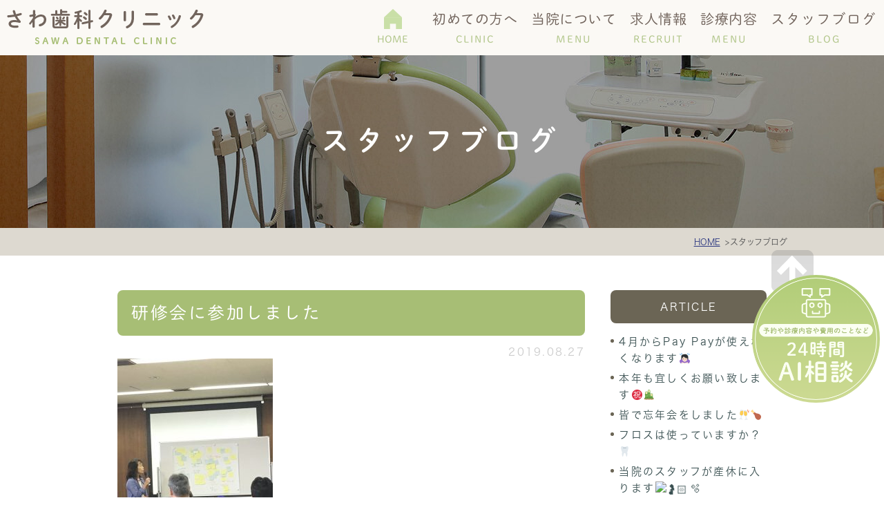

--- FILE ---
content_type: text/html; charset=UTF-8
request_url: https://sawashika.com/info/492
body_size: 6060
content:
<!DOCTYPE html>
<html lang="ja">
<head>
	<meta charset="UTF-8">
	<meta name="viewport" content="width=device-width, initial-scale=1, maximum-scale=1, minimum-scale1, user-scalable=no">
	<meta name="format-detection" content="telephone=no">
	<title>研修会に参加しました | さわ歯科クリニック(sawashika.com)</title>
	<link rel="stylesheet" type="text/css" href="https://sawashika.com/wp-content/themes/genova_tpl/css/cssreset-min.css">
	<link rel="stylesheet" type="text/css" href="https://sawashika.com/wp-content/themes/genova_tpl/css/content.css">
	<link rel="shortcut icon" href="https://sawashika.com/wp-content/themes/genova_tpl/img/favicon.ico" type="image/x-icon"/>
	<link rel="stylesheet" href="https://sawashika.com/wp-content/themes/genova_tpl/style.css">
	
<!-- All in One SEO Pack 2.4.4.1 by Michael Torbert of Semper Fi Web Design[241,285] -->
<link rel="canonical" href="https://sawashika.com/info/492" />
<!-- /all in one seo pack -->
<link rel='dns-prefetch' href='//s.w.org' />
<link rel="alternate" type="application/rss+xml" title="さわ歯科クリニック(sawashika.com) &raquo; 研修会に参加しました のコメントのフィード" href="https://sawashika.com/info/492/feed/" />
		<script type="text/javascript">
			window._wpemojiSettings = {"baseUrl":"https:\/\/s.w.org\/images\/core\/emoji\/11\/72x72\/","ext":".png","svgUrl":"https:\/\/s.w.org\/images\/core\/emoji\/11\/svg\/","svgExt":".svg","source":{"concatemoji":"https:\/\/sawashika.com\/wp-includes\/js\/wp-emoji-release.min.js?ver=4.9.28"}};
			!function(e,a,t){var n,r,o,i=a.createElement("canvas"),p=i.getContext&&i.getContext("2d");function s(e,t){var a=String.fromCharCode;p.clearRect(0,0,i.width,i.height),p.fillText(a.apply(this,e),0,0);e=i.toDataURL();return p.clearRect(0,0,i.width,i.height),p.fillText(a.apply(this,t),0,0),e===i.toDataURL()}function c(e){var t=a.createElement("script");t.src=e,t.defer=t.type="text/javascript",a.getElementsByTagName("head")[0].appendChild(t)}for(o=Array("flag","emoji"),t.supports={everything:!0,everythingExceptFlag:!0},r=0;r<o.length;r++)t.supports[o[r]]=function(e){if(!p||!p.fillText)return!1;switch(p.textBaseline="top",p.font="600 32px Arial",e){case"flag":return s([55356,56826,55356,56819],[55356,56826,8203,55356,56819])?!1:!s([55356,57332,56128,56423,56128,56418,56128,56421,56128,56430,56128,56423,56128,56447],[55356,57332,8203,56128,56423,8203,56128,56418,8203,56128,56421,8203,56128,56430,8203,56128,56423,8203,56128,56447]);case"emoji":return!s([55358,56760,9792,65039],[55358,56760,8203,9792,65039])}return!1}(o[r]),t.supports.everything=t.supports.everything&&t.supports[o[r]],"flag"!==o[r]&&(t.supports.everythingExceptFlag=t.supports.everythingExceptFlag&&t.supports[o[r]]);t.supports.everythingExceptFlag=t.supports.everythingExceptFlag&&!t.supports.flag,t.DOMReady=!1,t.readyCallback=function(){t.DOMReady=!0},t.supports.everything||(n=function(){t.readyCallback()},a.addEventListener?(a.addEventListener("DOMContentLoaded",n,!1),e.addEventListener("load",n,!1)):(e.attachEvent("onload",n),a.attachEvent("onreadystatechange",function(){"complete"===a.readyState&&t.readyCallback()})),(n=t.source||{}).concatemoji?c(n.concatemoji):n.wpemoji&&n.twemoji&&(c(n.twemoji),c(n.wpemoji)))}(window,document,window._wpemojiSettings);
		</script>
		<style type="text/css">
img.wp-smiley,
img.emoji {
	display: inline !important;
	border: none !important;
	box-shadow: none !important;
	height: 1em !important;
	width: 1em !important;
	margin: 0 .07em !important;
	vertical-align: -0.1em !important;
	background: none !important;
	padding: 0 !important;
}
</style>
<link rel='stylesheet' id='contact-form-7-css'  href='https://sawashika.com/wp-content/plugins/contact-form-7/includes/css/styles.css?ver=4.9.2' type='text/css' media='all' />
<script type='text/javascript' src='https://sawashika.com/wp-includes/js/jquery/jquery.js?ver=1.12.4'></script>
<script type='text/javascript' src='https://sawashika.com/wp-includes/js/jquery/jquery-migrate.min.js?ver=1.4.1'></script>
<link rel='https://api.w.org/' href='https://sawashika.com/wp-json/' />
<link rel="EditURI" type="application/rsd+xml" title="RSD" href="https://sawashika.com/xmlrpc.php?rsd" />
<link rel="wlwmanifest" type="application/wlwmanifest+xml" href="https://sawashika.com/wp-includes/wlwmanifest.xml" /> 
<link rel='prev' title='夏季休暇のお知らせ' href='https://sawashika.com/info/489' />
<link rel='next' title='訪問診療始めました' href='https://sawashika.com/info/506' />
<meta name="generator" content="WordPress 4.9.28" />
<link rel='shortlink' href='https://sawashika.com/?p=492' />
<link rel="alternate" type="application/json+oembed" href="https://sawashika.com/wp-json/oembed/1.0/embed?url=https%3A%2F%2Fsawashika.com%2Finfo%2F492" />
<link rel="alternate" type="text/xml+oembed" href="https://sawashika.com/wp-json/oembed/1.0/embed?url=https%3A%2F%2Fsawashika.com%2Finfo%2F492&#038;format=xml" />
<style>
#wpadminbar, #adminmenuwrap {
	background: #3d3d3d;
}
#wpadminbar #wp-admin-bar-wp-logo>.ab-item .ab-icon {
	width: 54px;
}
#wpadminbar #wp-admin-bar-wp-logo > .ab-item .ab-icon::before {
  display: inline-block;
  content: '';
  width: 54px;
  height: 20px;
  background: url(https://sawashika.com/wp-content/themes/genova_tpl/img/logo.png) 50% 50% no-repeat;
  background-size: 100%;
  margin-left: 6px;
}
#wpadminbar #adminbarsearch:before, #wpadminbar .ab-icon:before, #wpadminbar .ab-item:before{
	color: rgb(97, 97, 97);
}
#wpadminbar .ab-empty-item, #wpadminbar a.ab-item, #wpadminbar>#wp-toolbar span.ab-label, #wpadminbar>#wp-toolbar span.noticon {
	color: rgb(97, 97, 97);
}
#wpadminbar, #adminmenuwrap {
	background:#fff!important;box-shadow:0px 1px 5px 1px rgba(0,0,0,.3);
}
#adminmenu, #adminmenu .wp-submenu, #adminmenuback, #adminmenuwrap {
	background:#fff;
}
#adminmenu, #adminmenu .wp-submenu, #adminmenuback, #adminmenuwrap{
	background:#fff;
}
#adminmenu div.wp-menu-name {
	color: rgb(97, 97, 97);
}
#adminmenu div.wp-menu-image:before {
	color: rgb(97, 97, 97);
}
#adminmenu .wp-has-current-submenu .wp-submenu, #adminmenu .wp-has-current-submenu .wp-submenu.sub-open, #adminmenu .wp-has-current-submenu.opensub .wp-submenu, #adminmenu a.wp-has-current-submenu:focus+.wp-submenu, .no-js li.wp-has-current-submenu:hover .wp-submenu {
	background: #fff;
	color: rgb(97, 97, 97);
}
#adminmenu .wp-submenu a {
	color: rgb(97, 97, 97);
}
#adminmenu .opensub .wp-submenu li.current a, #adminmenu .wp-submenu li.current, #adminmenu .wp-submenu li.current a, #adminmenu .wp-submenu li.current a:focus, #adminmenu .wp-submenu li.current a:hover, #adminmenu a.wp-has-current-submenu:focus+.wp-submenu li.current a {
	color: rgb(97, 97, 97);
}
#adminmenu .wp-has-current-submenu .wp-submenu .wp-submenu-head, #adminmenu .wp-menu-arrow, #adminmenu .wp-menu-arrow div, #adminmenu li.current a.menu-top, #adminmenu li.wp-has-current-submenu a.wp-has-current-submenu, .folded #adminmenu li.current.menu-top, .folded #adminmenu li.wp-has-current-submenu {
	background: #6eba32;
}
#adminmenu li.wp-has-current-submenu a.wp-has-current-submenu div.wp-menu-name {
	color: #fff;
}
#adminmenu li.menu-top:hover div.wp-menu-name, #adminmenu li.opensub>a.menu-top div.wp-menu-name, #adminmenu li>a.menu-top:focus div.wp-menu-name {
	color: #fff;
}
#wp-admin-bar-wp-logo-default {
  display: none;
}
#wp-admin-bar-wp-logo {
  pointer-events: none;
}
#wpfooter { display: none; }
body.no-customize-support #wpfooter, body.no-customize-support #wp-version-message, body.no-customize-support #toplevel_page_edit-post_type-elementor_library, body.no-customize-support .update-nag, body.no-customize-support #contextual-help-link { 
       display:none!important; 
   }
</style>
	<!--[if lt IE 9]>
		<script src="http://html5shim.googlecode.com/svn/trunk/html5.js"></script>
	<![endif]-->

	<!-- Google tag (gtag.js) -->
	<script async src="https://www.googletagmanager.com/gtag/js?id=UA-121196802-17&id=G-SJ5G3DTHQ6"></script>
<script>
  window.dataLayer = window.dataLayer || [];
  function gtag(){dataLayer.push(arguments);}
  gtag('js', new Date());

  gtag('config', 'UA-121196802-17');
  gtag('config', 'G-SJ5G3DTHQ6');
</script>

</head>
<body class='under'>
	<div id="wrapper">
	<!-- ▼header -->
	<div id="header">
		<div class="wrap container clearfix">
			<h1>
				<a href="https://sawashika.com/">
					<img src="https://sawashika.com/wp-content/themes/genova_tpl/img/header_logo.png" alt="さわ歯科クリニック SAWA DENTAL CLINIC">
				</a>
			</h1>
			<div class="right clearfix">
				<div class="toggleMenu"><a class="menu-trigger" href="#"><img src="https://sawashika.com/wp-content/themes/genova_tpl/img/sp_menu.png" alt="menu"></a></div>
			</div>
			<div class="header_menu">
				<ul class="g_nav clearfix">
					<li><a href="https://sawashika.com/"><span>HOME</span></a></li>
					<li><span><span>初めての方へ<sub>CLINIC</sub></span></span>
						<dl>
							<dt>初めての方へ</dt>
							<dd>
								<ul>
									<li><a href="https://sawashika.com/first/#first01">診療の流れ</a></li>
									<li><a href="https://sawashika.com/first/#first02">初診について</a></li>
									<li><a href="https://sawashika.com/denture/#denture03">Q＆A</a></li>
								</ul>
							</dd>
						</dl>
					</li>
					<li><span><span>当院について<sub>MENU</sub></span></span>
						<dl>
							<dt>当院について</dt>
							<dd>
								<ul>
									<li><a href="https://sawashika.com/information/#information01">院長紹介</a></li>
									<li><a href="https://sawashika.com/information/#information02">コンセプト</a></li>
									<li><a href="https://sawashika.com/information/#information03">機器紹介</a></li>
									<li><a href="https://sawashika.com/information/#information04">医院紹介</a></li>
									<li><a href="https://sawashika.com/information/#information05">アクセス・診療時間</a></li>
								</ul>
							</dd>
						</dl>
					</li>
					<li><a href="https://sawashika.com/recruit"><span>求人情報<sub>RECRUIT</sub></span></a></li>
					<li><span><span>診療内容<sub>MENU</sub></span></span>
						<dl>
							<dt>診療内容</dt>
							<dd>
								<ul>
									<li><a href="https://sawashika.com/general/#general01">虫歯・根管治療</a></li>
									<li><a href="https://sawashika.com/general/#general02">小児歯科</a></li>
									<li><a href="https://sawashika.com/prevention">予防・メンテナンス</a></li>
									<li><a href="https://sawashika.com/prevention/#prevention02">歯周病・口臭</a></li>
									<li><a href="https://sawashika.com/prevention/#prevention05">唾液検査</a></li>
									<li><a href="https://sawashika.com/uncovered-insurance/#uncovered-insurance01">インプラント</a></li>
									<li><a href="https://sawashika.com/denture">義歯(入れ歯)</a></li>
									<li><a href="https://sawashika.com/uncovered-insurance/#uncovered-insurance03">ホワイトニング</a></li>
									<li><a href="https://sawashika.com/general/#general03">マタニティー歯科</a></li>
								</ul>
							</dd>
						</dl>
					</li>
					<li><a href="https://sawashika.com/blog/info"><span>スタッフブログ<sub>BLOG</sub></span></a></li>
				</ul>
            </div>
		</div>
	</div><div id="mainimage">
	<div class="under_mainimage">
		<div class="inner">
			<div class="container">
				<h2>スタッフブログ</h2>
			</div>
		</div>
	</div>
</div>

<div id="bread_area">
	<ul id="bread" class="clearfix">
		<li><a href="https://sawashika.com/">HOME</a></li>
		<li>スタッフブログ</li>
	</ul>
</div>

<!-- ▼main -->
<div id="blogMain">
	<div class="container clearfix">
		<div class="contentArea">
						<div class="blogArea">
				<h3><a href="https://sawashika.com/info/492">研修会に参加しました</a></h3>
				<p class="date">2019.08.27</p>
				<div class="detail">
					<p style="text-align: left"><img class="alignnone size-medium wp-image-497" src="https://sawashika.com/wp-content/uploads/2019/08/F516E699-19E5-4BCB-AEC6-1FC9D02F9206-225x300.jpeg" alt="" width="225" height="300" srcset="https://sawashika.com/wp-content/uploads/2019/08/F516E699-19E5-4BCB-AEC6-1FC9D02F9206-225x300.jpeg 225w, https://sawashika.com/wp-content/uploads/2019/08/F516E699-19E5-4BCB-AEC6-1FC9D02F9206-768x1024.jpeg 768w" sizes="(max-width: 225px) 100vw, 225px" /></p>
<p style="text-align: left">訪問診療における他職種連携という言葉はよく耳にしますが、</p>
<p style="text-align: left">「じゃあ一体どうすればいいの？</p>
<p style="text-align: left">そういったことの理解が深まる研修会でした</p>
<p style="text-align: left">ケアマネージャー、ヘルパーの方々が</p>
<p style="text-align: left">実際に歯科がどういった具合に関わっていくのかが</p>
<p style="text-align: left">患者さんの為となるか、そういったことが見える交流の場でした。</p>
<p style="text-align: left">これからの訪問歯科検診、訪問歯科診療を進めていく上で参考になりました。</p>
<p style="text-align: left">また参加したいです。</p>
				</div>
				<p class="contributor">投稿者:<span class="author">さわ歯科クリニック</span></p>
			</div>
			
			<div class="navigation">
				<div class="prev"><a href="https://sawashika.com/info/489" rel="prev">PREV</a></div>
				<div class="next"><a href="https://sawashika.com/info/506" rel="next">NEXT</a></div>
			</div>
		</div>
		
		<div id="blogSide">
			<h3>ARTICLE</h3>
				<div class="widget widget_recent_entries">
		<ul>
						<li>
				<a href="https://sawashika.com/info/977">4月からPay Payが使えなくなります🙇🏻‍♀️</a>
			</li>
						<li>
				<a href="https://sawashika.com/info/974">本年も宜しくお願い致します㊗️🎍</a>
			</li>
						<li>
				<a href="https://sawashika.com/info/968">皆で忘年会をしました🥂🍗</a>
			</li>
						<li>
				<a href="https://sawashika.com/info/959">フロスは使っていますか？🦷</a>
			</li>
						<li>
				<a href="https://sawashika.com/info/949">当院のスタッフが産休に入ります🤰🏻🫧</a>
			</li>
					</ul>
	</div>
	
				
			<h3>SEARCH</h3>
			<div class="widget widget_search"><form role="search" method="get" id="searchform" class="searchform" action="https://sawashika.com/">
				<div>
					<label class="screen-reader-text" for="s">検索:</label>
					<input type="text" value="" name="s" id="s" />
					<input type="submit" id="searchsubmit" value="検索" />
				</div>
			</form></div>			
			<h3>ARCHIVE</h3>
			<div class="widget widget_archive"><h2 class="widgettitle">アーカイブ</h2>		<ul>
			<li><a href='https://sawashika.com/date/2026/01/'>2026年1月</a></li>
	<li><a href='https://sawashika.com/date/2025/12/'>2025年12月</a></li>
	<li><a href='https://sawashika.com/date/2025/11/'>2025年11月</a></li>
	<li><a href='https://sawashika.com/date/2025/10/'>2025年10月</a></li>
	<li><a href='https://sawashika.com/date/2024/07/'>2024年7月</a></li>
	<li><a href='https://sawashika.com/date/2024/06/'>2024年6月</a></li>
	<li><a href='https://sawashika.com/date/2024/01/'>2024年1月</a></li>
	<li><a href='https://sawashika.com/date/2023/12/'>2023年12月</a></li>
	<li><a href='https://sawashika.com/date/2023/11/'>2023年11月</a></li>
	<li><a href='https://sawashika.com/date/2023/10/'>2023年10月</a></li>
	<li><a href='https://sawashika.com/date/2023/07/'>2023年7月</a></li>
	<li><a href='https://sawashika.com/date/2023/06/'>2023年6月</a></li>
	<li><a href='https://sawashika.com/date/2023/05/'>2023年5月</a></li>
	<li><a href='https://sawashika.com/date/2023/04/'>2023年4月</a></li>
	<li><a href='https://sawashika.com/date/2023/01/'>2023年1月</a></li>
	<li><a href='https://sawashika.com/date/2022/12/'>2022年12月</a></li>
	<li><a href='https://sawashika.com/date/2022/11/'>2022年11月</a></li>
	<li><a href='https://sawashika.com/date/2022/10/'>2022年10月</a></li>
	<li><a href='https://sawashika.com/date/2022/09/'>2022年9月</a></li>
	<li><a href='https://sawashika.com/date/2022/08/'>2022年8月</a></li>
	<li><a href='https://sawashika.com/date/2022/07/'>2022年7月</a></li>
	<li><a href='https://sawashika.com/date/2022/06/'>2022年6月</a></li>
	<li><a href='https://sawashika.com/date/2022/05/'>2022年5月</a></li>
	<li><a href='https://sawashika.com/date/2022/04/'>2022年4月</a></li>
	<li><a href='https://sawashika.com/date/2022/03/'>2022年3月</a></li>
	<li><a href='https://sawashika.com/date/2022/02/'>2022年2月</a></li>
	<li><a href='https://sawashika.com/date/2022/01/'>2022年1月</a></li>
	<li><a href='https://sawashika.com/date/2021/12/'>2021年12月</a></li>
	<li><a href='https://sawashika.com/date/2021/10/'>2021年10月</a></li>
	<li><a href='https://sawashika.com/date/2021/08/'>2021年8月</a></li>
	<li><a href='https://sawashika.com/date/2021/05/'>2021年5月</a></li>
	<li><a href='https://sawashika.com/date/2021/04/'>2021年4月</a></li>
	<li><a href='https://sawashika.com/date/2020/12/'>2020年12月</a></li>
	<li><a href='https://sawashika.com/date/2020/11/'>2020年11月</a></li>
	<li><a href='https://sawashika.com/date/2020/08/'>2020年8月</a></li>
	<li><a href='https://sawashika.com/date/2020/05/'>2020年5月</a></li>
	<li><a href='https://sawashika.com/date/2020/04/'>2020年4月</a></li>
	<li><a href='https://sawashika.com/date/2020/02/'>2020年2月</a></li>
	<li><a href='https://sawashika.com/date/2019/12/'>2019年12月</a></li>
	<li><a href='https://sawashika.com/date/2019/10/'>2019年10月</a></li>
	<li><a href='https://sawashika.com/date/2019/08/'>2019年8月</a></li>
	<li><a href='https://sawashika.com/date/2019/07/'>2019年7月</a></li>
	<li><a href='https://sawashika.com/date/2019/04/'>2019年4月</a></li>
	<li><a href='https://sawashika.com/date/2019/01/'>2019年1月</a></li>
	<li><a href='https://sawashika.com/date/2018/12/'>2018年12月</a></li>
	<li><a href='https://sawashika.com/date/2018/09/'>2018年9月</a></li>
	<li><a href='https://sawashika.com/date/2018/01/'>2018年1月</a></li>
		</ul>
		</div>		</div>
	</div>
</div>
<!-- ▲main -->
	<!-- ▼footer -->
	<div id="footer">
		<div class="footer_top clearfix">
			<div class="gnv_tmp_width_1000">
				<p class="footer_tit">ご予約・ご相談はお気軽に</p>
				<p class="footer_txt">歯のことでお悩みでしたら、岐阜市北一色にあるさわ歯科クリニックまで、まずはお気軽にお問い合わせください。</p>
				<div class="footer_top_pic">
					<img class="pc" src="https://sawashika.com/wp-content/themes/genova_tpl/img/footer_img01.png" alt="お気軽にお問い合わせ下さい058-245-8811">
					<a href="tel:0582458811" class="btnTel" data-evt="コンテンツボトム"><img class="sp" src="https://sawashika.com/wp-content/themes/genova_tpl/img/footer_spimg01.png" alt="お気軽にお問い合わせ下さいお電話はこちら"></a>
				</div>
			</div>
		</div>
		<div align="center">
    <a href="https://doctorsfile.jp/h/113396/hr/1/" target="_blank"><img src="https://sawashika.com/wp-content/uploads/2025/08/113396_HR-1.jpg" style="max-width: 300px; margin-top: 30px;" alt="ドクターズファイル"></a>
<a href="https://doctorsfile.jp/h/113396/df/1/" target="_blank"><img src="https://sawashika.com/wp-content/uploads/2025/08/113396_DF-1.jpg" style="max-width: 300px; margin-top: 300px0px;" alt="ドクターズファイル"></a>
</div>

		<div class="footer_botttom clearfix">
			<div class="gnv_tmp_width_1000">
				<div class="footer_left">	
					<div class="footer_logo_box">
						<a href="https://sawashika.com/">
							<img class="pc" src="https://sawashika.com/wp-content/themes/genova_tpl/img/footer_logo.png" alt="さわ歯科クリニック SAWA DENTAL CLINIC">
							<img class="sp" src="https://sawashika.com/wp-content/themes/genova_tpl/img/footer_sp_logo.png" alt="さわ歯科クリニック SAWA DENTAL CLINIC">
						</a>
					</div>
					<div class="footer_logo_box1">
						<a href="https://sawashika.com/information/#information05">
							<img class="pc" src="https://sawashika.com/wp-content/themes/genova_tpl/img/footer_img02.png" alt="アクセス・診療時間詳細">
							<img class="sp" src="https://sawashika.com/wp-content/themes/genova_tpl/img/footer_spimg02.png" alt="アクセス・診療時間詳細">
						</a>
					</div>
				</div>
				<div class="footer_right">
					<p class="footer_addresss">所在地　〒500-8227 岐阜県岐阜市北一色2-9-2<br/>アクセス　国道156号線沿い、岐阜競輪場近く<br/>診療時間　9:00～12:30/14:00～18:30<br/>※初診の方は、平日17:30を最終受付とします。<br/>※当院は「予約制」です。</p>
				</div>
			</div>
		</div>
		<div class="footer_copyright">
			<div class="gnv_tmp_width_1000">
				<ul class="clearfix">
					<li>
						<a href="https://sawashika.com/sitemap">＞サイトマップ</a>
					</li>
					<li>
						<span class="copyRight">岐阜市で歯科・歯医者をお探しの際はお気軽にお問い合わせください。©さわ歯科クリニック</span>
					</li>
				</ul>
			</div>
		</div>
		<div id="pagetop" class="rollover"><a href="#wrapper"><img src="http://static.plimo.com/static/type1/images/pagetop.png" alt="PageTop"></a></div>
		<ul class="fixed_box fixed_box_sp clearfix rollover">
			<li><a href="tel:0582458811" class="btnTel" data-evt="固定バナー"><img src="https://sawashika.com/wp-content/uploads/2025/03/fixed_img01_2.png" alt="お気軽にお問合わせください お電話はこちら"></a></li>
			<li><a href="https://planetdentale.com/reserve/about.php?web_code=12b4d1e839af84a4b78af617d0d3c3521ff32d6d32f99f68f07ef3c8279949e4" class="" target="_blank"><img src="https://sawashika.com/wp-content/uploads/2025/03/fixed_img02.png" alt="web"></a></li>
		</ul>
	</div>
	</div>
	<!-- ▲footer -->
	<script type='text/javascript'>
/* <![CDATA[ */
var wpcf7 = {"apiSettings":{"root":"https:\/\/sawashika.com\/wp-json\/contact-form-7\/v1","namespace":"contact-form-7\/v1"},"recaptcha":{"messages":{"empty":"\u3042\u306a\u305f\u304c\u30ed\u30dc\u30c3\u30c8\u3067\u306f\u306a\u3044\u3053\u3068\u3092\u8a3c\u660e\u3057\u3066\u304f\u3060\u3055\u3044\u3002"}}};
/* ]]> */
</script>
<script type='text/javascript' src='https://sawashika.com/wp-content/plugins/contact-form-7/includes/js/scripts.js?ver=4.9.2'></script>
<script type='text/javascript' src='https://sawashika.com/wp-includes/js/wp-embed.min.js?ver=4.9.28'></script>
	<script src="https://ajax.googleapis.com/ajax/libs/jquery/1.8.3/jquery.min.js"></script>
    <script type="text/javascript" src="https://s3-ap-northeast-1.amazonaws.com/webfont.plimo.com/accessor/script/typesquare.js?2Ttpg6KeLnE%3D" charset="utf-8"></script>
	<script type="text/javascript" src="https://sawashika.com/wp-content/themes/genova_tpl/js/genova.js"></script>
</body>
</html>

--- FILE ---
content_type: text/css
request_url: https://sawashika.com/wp-content/themes/genova_tpl/css/content.css
body_size: 11411
content:
/* =====================================
BASE
===================================== */
html {
	font-size: 100% !important;
}
body {
	font-family: 'Meiryo', 'メイリオ', Verdana, "游ゴシック", YuGothic, "ヒラギノ角ゴ ProN W3", "Hiragino Kaku Gothic ProN", sans-serif;
	font-size: 15px !important;
	color: #736f6f !important;
	letter-spacing: .15em !important;
	line-height: 2.3 !important;
	-webkit-text-size-adjust: 100%;
}

/*--------------------------------------
Pc sp change
--------------------------------------*/
.sp {
	display: none;
}
.mb {
	display: none;
}
@media screen and (max-width: 767px) {
	.pc {
		display: none!important;
	}
	.sp {
		display: block!important;
	}
}
@media screen and (max-width: 480px) {
	.mb {
		display: block;
	}
	.pcm {
		display: none;
	}
}


/* -------------------------------------

Header

------------------------------------- */
#header .wrap {
	margin: 0 !important;
	max-width: inherit;
	padding: 0;
}
#wrapper {
	padding-top: 0;
}
.under #wrapper {
    padding-top: 99px;
}
@media screen and (max-width: 1360px) {
	#wrapper {
		padding-top: 0;
	}
	.under #wrapper {
		padding-top: 80px;
	}
}
@media (max-width: 1000px) {
	#wrapper {
		padding-top: 0;
	}
	.under #wrapper {
		padding-top: 70px;
	}
}
@media screen and (max-width: 767px) {
	#wrapper {
		padding-top: 72px;
	}
	.under #wrapper {
		padding-top: 90px;
	}
}
@media screen and (max-width: 520px){
	#wrapper {
		padding-top: 16%;
	}
 }
@media screen and (max-width: 480px){
	.under #wrapper {
		padding-top: 80px;
	}
}
#header {
	position: fixed;
	top: 0;
	left: 0;
	z-index: 100;
	width: 100%;
	background: rgba(251, 248, 243, 0.8);
	-moz-transition-duration: 0.7s;
	-o-transition-duration: 0.7s;
	-webkit-transition-duration: 0.7s;
	transition-duration: 0.7s;
}
#header h1 {
	width: 28.5% !important;
	padding: 0 !important;
	margin: 22px 0 0 32px;
	min-width: inherit !important;
	line-height: 0;
}
#header h1 a {
	display: inline-block;
}
#header h1 img {
	width: auto;
	max-width: 100%;
}
#header .right {
	width: 300px !important;
	line-height: 0;
}
.menu-trigger {
	width: 100% !important;
	height: 100% !important;
	margin: 0 !important;
}
.toggleMenu:after{
	display: none !important;	
}
#header .right_box a {
	display: block;
	-moz-box-sizing: border-box;
	-webkit-box-sizing: border-box;
	box-sizing: border-box;
	width: 100%;
	background: #6baabe;
	color: #fff;
}
#header .right_box a:hover {
	text-decoration: none;
}
#header .toggleMenu {
	display: none;
	float: right;
}
#header .header_menu {
	float: right;
}
#header .header_menu .g_nav {
	display: flex;
}
#header .header_menu .g_nav > li {
	vertical-align: middle;
}
#header .header_menu .g_nav > li:first-child a:before {
	content: "";
	position: absolute;
	top: 21px;
	left: 50%;
	margin-left: -13px;
	display: block;
	width: 26px;
	height: 29px;
	background: url(../img/header_home.png) no-repeat center center;
}
#header .header_menu .g_nav > li:first-child a {
	padding: 38px 39px 0;
	-moz-box-sizing: border-box;
	-webkit-box-sizing: border-box;
	box-sizing: border-box;
	font-size: 14px;
	color: #b0c588 !important;
	line-height: 1.2;
	letter-spacing: 0;
	font-family: "秀英丸ゴシック L", "Shuei MaruGo L";
}
#header .header_menu .g_nav > li > a, #header .header_menu .g_nav > li > span {
	display: flex;
	align-items: center;
	height: 99px;
	text-align: center;
	vertical-align: middle;
	font-size: 20px;
	color: #72655d;
	line-height: 1.2;
	font-family: "秀英丸ゴシック L", "Shuei MaruGo L";
	word-break: break-all;
	box-sizing: border-box;
	cursor: pointer;
	padding: 0 36px;
	letter-spacing: 4.5px;
}
#header .header_menu .g_nav > li:nth-child(4) > a{
	padding: 0 20px;
}
#header .header_menu .g_nav > li:nth-child(3) > span {
	padding: 0 18px;
}
#header .header_menu .g_nav > li:nth-child(2) > span {
	padding: 0 15px;
}
#header .header_menu .g_nav > li:last-child > a {
	padding: 0 42px;
	letter-spacing: 2px;
}
#header .header_menu .g_nav > li > a > span, #header .header_menu .g_nav > li > span > span {
	display: inline-block;
	margin: 0 auto 0 !important;
}
#header .header_menu .g_nav > li > a sub, #header .header_menu .g_nav > li > span sub {
	font-size: 14px;
	color: #b0c588;
	line-height: 1.2;
	letter-spacing: 2px;
	font-family: "秀英丸ゴシック L", "Shuei MaruGo L";
	padding-top: 11px;
	display: block;
	text-align: center;
}
#header .header_menu .g_nav > li > span:hover + dl, #header .header_menu .g_nav > li > span ul:hover {
	pointer-events: auto;
	filter: progid:DXImageTransform.Microsoft.Alpha(enabled=false);
	opacity: 1;
}
#header .header_menu .g_nav > li > span:hover {
	position: relative;
}
#header .header_menu .g_nav > li > a:hover, #header .header_menu .g_nav > li > span:hover {
    background: #f3efe7;
}
@media screen and (min-width: 768px) {
	#header .header_menu .g_nav > li dl {
		pointer-events: none;
	}
	#header .header_menu .g_nav > li > span:hover:before {
		content: "";
		position: absolute;
		bottom: -20px;
		left: -49px;
		display: block;
		width: 72px;
		height: 100px;
		-webkit-transform: rotate(45deg);
		-moz-transform: rotate(45deg);
		-ms-transform: rotate(45deg);
		-o-transform: rotate(45deg);
		transform: rotate(45deg);
		z-index: 9999;
	}
	#header .header_menu .g_nav > li > span:hover:after {
		content: "";
		position: absolute;
		bottom: -20px;
		right: -44px;
		z-index: 2;
		display: block;
		width: 72px;
		height: 100px;
		-webkit-transform: rotate(-45deg);
		-moz-transform: rotate(-45deg);
		-ms-transform: rotate(-45deg);
		-o-transform: rotate(-45deg);
		transform: rotate(-45deg);
		z-index: 999;
	}
}
#header .header_menu .g_nav > li a:hover {
	cursor: pointer;
	text-decoration: none;
}
#header .header_menu .g_nav > li:first-child {
	position: relative;
}
#header .header_menu .g_nav > li dl {
	pointer-events: none;
	position: absolute;
	top: 99px;
	left: 0;
	display: block;
	width: 100%;
	padding: 30px;
	-moz-box-sizing: border-box;
	-webkit-box-sizing: border-box;
	box-sizing: border-box;
	background: #f3efe7;
	-moz-transition-duration: 0.6s;
	-o-transition-duration: 0.6s;
	-webkit-transition-duration: 0.6s;
	transition-duration: 0.6s;
	filter: progid:DXImageTransform.Microsoft.Alpha(Opacity=0);
	opacity: 0;
	z-index: 99;
}
#header .header_menu .g_nav > li dl dt {
	max-width: 1000px;
	margin: 0 auto 15px;
	font-size: 26px;
	line-height: 1.4;
	letter-spacing: 0.25em;
	color: #72655d;
	font-family: "秀英丸ゴシック B", "Shuei MaruGo B";
}
#header .header_menu .g_nav > li dl ul {
	max-width: 1000px;
	margin: 0 auto;
}
#header .header_menu .g_nav > li dl li {
	display: inline-block;
	margin-right: 30px;
}
#header .header_menu .g_nav > li dl li:before {
	content: "▶︎";
	color: #abca77;
	margin-right: .5em;
}
#header .header_menu .g_nav > li dl li:last-child {
	margin-right: 0;
}
#header .header_menu .g_nav > li dl a {
	color: #474747 !important;
	font-size: 16px;
}
#header .header_menu .g_nav > li dl a:hover {
	filter: progid:DXImageTransform.Microsoft.Alpha(enabled=false);
	opacity: 1;
	text-decoration: underline;
}
#header .header_menu .g_nav > li dl:hover {
	pointer-events: auto;
	filter: progid:DXImageTransform.Microsoft.Alpha(enabled=false);
	opacity: 1;
}

@media screen and (max-width: 1360px) {
	#header h1 {
		max-width: 285px;
		width: 26% !important;
		margin: 13px 0 0 10px;
	}
	#header .right{
		width: 212px !important;	
	}
	#header .right_box {
		width: auto;
	}
	#header .header_menu .g_nav > li:first-child a {
		padding: 34px 25px 0 !important;
	}
	#header .header_menu .g_nav > li > a, #header .header_menu .g_nav > li > span {
		height: 80px;
		letter-spacing: 0.5px;
		padding: 0 10px !important;
	}
	#header .header_menu .g_nav > li > a sub, #header .header_menu .g_nav > li > span sub {
		padding-top: 10px;
	}
	#header .header_menu .g_nav > li:first-child a:before {
		top: 13px;
	}
	#header .header_menu .g_nav > li dl {
		top: 80px;
	}
}
@media screen and (max-width: 1060px) {
	#header h1 {
		max-width: 285px;
		width: 28% !important;
		margin: 12px 0 0 8px;
	}
	#header .right{
		width: 161px !important;	
	}
	#header .right_box{
		width: auto;	
	}
	#header .header_menu .g_nav > li:first-child a:before {
		top: 13px;
		width: 20.8px;
		height: 23.2px;
		background-size: 20.8px 23.2px;
		left: 30.4px;
	}
	#header .header_menu .g_nav > li > a, #header .header_menu .g_nav > li > span {
		height: 70px;
		font-size: 15px;
		letter-spacing: 0 !important;
		padding: 0 6px !important;
	}
	#header .header_menu .g_nav > li > a > span, #header .header_menu .g_nav > li > span > span{
		margin: 0 auto 0 !important;
	}
	#header .header_menu .g_nav > li > a sub, #header .header_menu .g_nav > li > span sub {
		padding-top: 10px;
		font-size: 12px;
		letter-spacing: 0;
	}
	#header .header_menu .g_nav > li:first-child a {
		padding: 27px 10px 0 !important;
		font-size: 12px;
	}
	#header .header_menu .g_nav > li dl {
		top: 70px;
		padding: 20px 30px;  
	}
	#header .header_menu .g_nav > li dl dt{
		font-size: 24px;
		letter-spacing: 1px;
		margin: 0 auto 10px;	
	}
	#header .header_menu .g_nav > li:nth-child(2) span{
		letter-spacing: 0;
	}
}
@media screen and (max-width:960px){
	#header .toggleMenu{
		display: none !important;		
	}
}
@media screen and (max-width: 767px) {
	#header {
		position: absolute;
		top: 0 !important;
		background: #fff;
	}
	#header h1 {
		margin: 20px 0 0 15px;
		width: 285px !important;
		max-width: inherit;
	}
	#header .right {
		width: 58px !important;
		margin: 15px 20px;
	}
	#header .wrap {
		border-top: none;
		position: relative;
	}
	#header .toggleMenu {
		display: block !important;
		width: 100%;
		height: 100%;
		margin: 0;
		background: none;
		padding-bottom: 0;
	}
	#header .header_menu .g_nav > li:first-child a:before {
		top: 50%;
		margin-top: -14.5px;
		left: 25px;
	}
	#header .toggleMenu img {
		width: 100% !important;
		max-width: 58px !important;
	}
	#header .header_menu .g_nav > li:first-child a span {
		padding: 0 21px;
		color: #fff !important;
		font-size: 18px;
		font-family: "秀英丸ゴシック L", "Shuei MaruGo L";
	}
	#header .right_box, #header .g_nav {
		display: none;
	}
	#header .header_menu {
		float: none;
		clear: both;
		margin-right: 0;
	}
	#header .header_menu .g_nav {
		display: block;
		text-align: center;
		background: #e3e6f4;
	}
	#header .header_menu .g_nav > li {
		position: relative;
		border-bottom: 1px solid #fff;
		background: #78b76e;
	}
	#header .header_menu .g_nav > li > a, #header .header_menu .g_nav > li > span {
		width: 100% !important;
		padding: 22px 45px 22px 20px !important;
		-moz-box-sizing: border-box;
		-webkit-box-sizing: border-box;
		box-sizing: border-box;
		color: #fff !important;
		font-size: 18px;
		display: block;
		text-align: left;
		height: auto;
	}
	#header .header_menu .g_nav > li:nth-child(2) span{
		padding: 0;
	}
	#header .header_menu .g_nav > li:nth-child(3) span {
		padding: 0;
	}
	#header .header_menu .g_nav > li > a:hover, #header .header_menu .g_nav > li > span:hover {
		background: #46a038;
	}
	#header .header_menu .g_nav > li > a span, #header .header_menu .g_nav > li > span span {
		margin: 0;
	}
	#header .header_menu .g_nav > li > a sub, #header .header_menu .g_nav > li > span sub {
		margin: -10px 0 0 12px;
		display: inline-block;
		vertical-align: middle;
		color: #5c4c3d;
		font-size: 12px;  
	}
	#header .header_menu .g_nav > li:first-child {
		border-left: none;
	}
	#header .header_menu .g_nav > li > span:after {
		content: "";
		position: absolute;
		top: 50%;
		margin-top: -4px;
		right: 20px;
		width: 16px;
		height: 16px;
		border-top: 2px solid #fff;
		border-right: 2px solid #fff;
		-moz-transform: rotate(-45deg);
		-ms-transform: rotate(-45deg);
		-webkit-transform: rotate(-45deg);
		transform: rotate(-45deg);
		-moz-transition-duration: 0.2s;
		-o-transition-duration: 0.2s;
		-webkit-transition-duration: 0.2s;
		transition-duration: 0.2s;
	}
	#header .header_menu .g_nav > li dl {
		position: relative;
		top: 0;
		background: none;
		padding: 0;
	}
	#header .header_menu .g_nav > li dl li:before {
		display: none;
	}
	#header .header_menu .g_nav > li dt {
		display: none;
	}
	#header .header_menu .g_nav > li ul {
		position: inherit;
		background: #eff1fb;
		display: none;
		top: 0;
		padding: 0;
	}
	#header .header_menu .g_nav > li ul li {
		display: block;
		margin-right: 0;
		border-top: 1px solid #fff;
		background: #89d07e;
	}
	#header .header_menu .g_nav > li ul li a {
		position: relative;
		display: block;
		padding: 15px 20px 15px 30px !important;
		-moz-box-sizing: border-box;
		-webkit-box-sizing: border-box;
		box-sizing: border-box;
		text-align: left;
		font-size: 18px;
		color: #fff !important;
		line-height: 1.4;
		font-family: "A1明朝", "A1 Mincho";
	}
	#header .header_menu .g_nav > li ul li a:hover {
		text-decoration: none;
		background: #5aa94e;
	}
	#header .header_menu .g_nav > li.hover ul {
		display: block;
		filter: progid:DXImageTransform.Microsoft.Alpha(enabled=false);
		opacity: 1;
	}
	#header .header_menu .g_nav > li.hover > span:after {
		margin-top: -15px;
		-moz-transform: rotate(135deg);
		-ms-transform: rotate(135deg);
		-webkit-transform: rotate(135deg);
		transform: rotate(135deg);
	}
}
/*スマホ時サブメニューが消える現象を回避*/
@media only screen and (max-width: 767px) {
	#header .header_menu .g_nav > li > span{
		position: relative;
	}
	#header .header_menu .g_nav > li.hover > span+dl,
	#header .header_menu .g_nav > li > span:hover + dl{
		pointer-events: auto;
		opacity: 1;
	}
}
@media screen and (max-width: 520px){
	#header h1 {
		width: 70% !important;
	}
	#header .right {
		width: 16% !important;
		margin: 10px 10px 10px 0;
	}
	#header h1 img{
		max-width: 100%;
	}
	#header .header_menu .g_nav > li > a, #header .header_menu .g_nav > li > span{
		padding: 20px 42px 20px 10px;
	}
	#header .header_menu .g_nav > li > a sub, #header .header_menu .g_nav > li > span sub {
		letter-spacing: 0;
	}
	#header .header_menu .g_nav > li > a sub, #header .header_menu .g_nav > li > span sub {
		margin: -12px 0 0 12px;
	}
}

/* =====================================

■ mainimage

===================================== */
#mainimage {
	max-width: 100%;
	text-align: center;
	line-height: 0;
}
#mainimage img {
	max-width: 100%;
}

.main_inner {
	position: relative;
}
.top_inner {
	position: absolute;
	width: 20%;
	top: 0;
	left: 14.6%;
	height: 100%;
	z-index: 90;
}
.inner_box {
	display: table;
	width: 100%;
	height: 100%;
}
.inner_box li {
	display: table-cell;
	padding: 0;
	vertical-align: middle;
}
.inner_box li img {
	max-width: 371px !important;
	margin: auto;
}
@media screen and (min-width:768px) and (max-width:1000px){
	.top_inner{
		width: 24%;
	}
}

@media screen and (max-width:767px){
	.inner_box li img {
		max-width: 325px !important;
	}
	.inner_box li {
		vertical-align: middle;
	}
	.top_inner{
		width: 38%;
		left: 6%;
	}
}
/* -------------------------------------

top content

------------------------------------- */
.elementor-section.elementor-section-boxed>.elementor-container {
	max-width: inherit !important;
}

.under .elementor-section.elementor-section-boxed>.elementor-container {
	max-width: 1040px !important;
	padding: 0 20px !important;
}

.gnv_tmp_width_1000 {
	width: 100%;
	max-width: 1040px;
	margin: auto;
	padding: 0 20px;
	box-sizing: border-box;
}

@media screen and (max-width:767px){
	.gnv_tmp_width_1000 {
		max-width: 570px;
		padding: 0 15px;
	}
	.under .elementor-section.elementor-section-boxed>.elementor-container {
		max-width: 1030px !important;
		padding: 0 15px !important;
	}
}

/* -------------------------------------
times
------------------------------------- */
.table_hours {
	width: 100%;
}
.table_hours th, .table_hours td {
	color: #807367;
	font-size: 15px;
	line-height: 1.2;
	letter-spacing: 0;
	text-align: center;
}
.table_hours thead th {
	padding: 10px 0 8px;
	text-align: center !important;
	font-size: 16.8px;
	color: #72655a;
	line-height: 1.2;
	border-bottom: 1px solid #5e6168;
	letter-spacing: 2.5px;
	font-family: "中ゴシックBBB", "Gothic Medium BBB";
}
.table_hours tbody tr:last-child th, .table_hours tbody tr:last-child td {
    padding: 2px 0 12px;
}
.table_hours tbody th, .table_hours tbody td {
	padding: 10px 0 4px;
	border-bottom: 1px solid #5e6168;
	font-size: 16px;
	color: #72655a;
	line-height: 1.2;
	text-align: center;
	letter-spacing: 0.5px;
	font-family: "中ゴシックBBB", "Gothic Medium BBB";
}
.td_color {
	color: #cdda93 !important;
}
.table_hours tbody tr:first-child th, .table_hours tbody tr:first-child td {
	border-bottom: none;
}
.under .table_hours thead th {
    background: #cddb92;
    color: #fff;
    border-bottom: none;
}
@media screen and (max-width:480px){
	.table_hours thead th {
		font-size: 14px;
		letter-spacing: 0;
	}
	.table_hours tbody th, .table_hours tbody td {
		font-size: 13px;
		letter-spacing: 0;
	}
}


/* -------------------------------------
news_content
------------------------------------- */
.news_content {
	background: url(../img/top_bg01.jpg) no-repeat center center;
	background-size: cover;
	padding: 79px 0 73px;
}
.news_left {
	width: 100%;
	max-width: 1040px;
	padding: 0 20px;
	margin: auto;
}
.news_padding_box {
	background: url(../img/top_bg04.jpg) no-repeat center center;
	background-size: cover;
	padding: 8px 35px 23px 34px;
}
.table_text {
	font-size: 15.5px;
    color: #72655a;
    line-height: 27px;
    letter-spacing: 0.5px;
    margin-top: 7px;
    margin-bottom: 15px;
    font-family: "中ゴシックBBB", "Gothic Medium BBB";
}
.tel_box img {
    width: 100%;
    max-width: 405px !important;
	margin: auto;
}
.news_left .elementor-column.elementor-col-50:first-child {
	width: 47.2% !important;
	float: left !important;
}
.news_left .elementor-column.elementor-col-50:last-child {
	width: 47.8% !important;
	float: right !important;
}
.news_head li:last-child {
	border-left: 1px solid #fff;
}
.news_head li {
	width: 50%;
	float: left;
	line-height: 1.2;
	padding: 10px 0 9px;
	text-align: center;
	box-sizing: border-box;
	letter-spacing: 2px;
	color: #72655a;
	font-family: "中ゴシックBBB", "Gothic Medium BBB";
}
.btn_style {
    width: 100%;
    display: block;
    text-align: center;
    background: url(../img/top_bg02.png) repeat left top;
    font-size: 27px;
    color: #fff;
    line-height: 1.2;
    letter-spacing: 8px;
    font-family: "秀英丸ゴシック B", "Shuei MaruGo B";
    padding: 24px 20px 29px;
    position: relative;
    box-sizing: border-box;
}
.btn_style:hover {
    opacity: 0.7;
}
.btn_style:after {
    position: absolute;
    content: "";
    display: block;
    border-top: 7px solid transparent;
    border-bottom: 7px solid transparent;
    border-left: 7px solid #fff;
    right: 7px;
    bottom: 5px;
    transform: rotate(45deg);
    -ms-transform: rotate(45deg);
    -moz-transform: rotate(45deg);
    -webkit-transform: rotate(45deg);
    -o-transform: rotate(45deg);
}
.news_head {
	background: url(../img/top_bg03.jpg) no-repeat center center;
	background-size: cover;
}
.top_btn_box {
    margin-top: 6px;
}
.top .elementor-widget:not(:last-child) {
    margin-bottom: 0 !important;
}
h2.titleBg {
    font-size: 24px;
    color: #72655a;
    line-height: 1.2;
    font-family: "秀英丸ゴシック B", "Shuei MaruGo B";
    position: relative;
    letter-spacing: 10px;
    background: rgb(255, 255, 255);
    border-bottom: 2.5px solid #cdda93;
    padding: 24px 15px 25px 28px;
}
.news_link {
    color: #b5c17d;
    font-size: 14px;
    font-weight: normal;
    position: absolute;
    letter-spacing: 2px;
    right: 27px;
    top: 29px;
    text-decoration: underline !important;
	font-family: "メイリオ", Meiryo, "ヒラギノ角ゴ Pro W3", "Hiragino Kaku Gothic Pro", sans-serifsans-serif;
}
.news_link:hover {
    opacity: 0.7;
}
@media screen and (min-width:768px) and (max-width:1000px){
	.news_left .elementor-column.elementor-col-50:last-child {
		width: 49% !important;
	}
	.news_left .elementor-column.elementor-col-50:first-child {
		width: 49% !important;
	}
    .news_padding_box {
	    padding: 8px 15px 10px 15px;
	}
	.table_text {
		letter-spacing: 0;
		font-size: 14px;
		line-height: 25px;
	}
}

@media screen and (max-width:767px){
	.news_content {
		background: url(../img/top_spbg01.jpg) no-repeat center center;
		background-size: cover;
		padding: 50px 0;
	}
	.news_left {
		max-width: 570px;
		padding: 0 15px;
	}
	.news_left .elementor-column.elementor-col-50:first-child {
		width: 100% !important;
		float: none !important;
	}
	.news_left .elementor-column.elementor-col-50:last-child {
		width: 100% !important;
		float: none !important;
		margin-top: 30px;
	}
	.tel_box img {
		max-width: 464px !important;
	}
	.table_text {
		letter-spacing: 0;
		line-height: 24px;
	}
}
@media screen and (max-width:480px){
	.news_padding_box {
		padding: 10px 15px 20px;
	}
	.table_text {
		font-size: 14px;
		line-height: 20px;
	}
	h2.titleBg {
		font-size: 22px;
		letter-spacing: 1px;
		padding: 20px 15px 20px 20px;
	}
	.news_link {
		right: 15px;
		top: 24px;
	}
}
/* -------------------------------------
 
      h2_title

------------------------------------- */
.gnv_top_h2_bg h2 {
    font-size: 36px;
    color: #72655a;
    line-height: 1.2;
    letter-spacing: 10.5px;
    font-family: "秀英丸ゴシック B", "Shuei MaruGo B";
}
.h2_title_box {
    background: url(../img/top_bg06.jpg) no-repeat bottom center;
    background-size: cover;
    padding: 88px 0 83px;
}
.h2_title_box .gnv_top_h2_bg img {
    width: 100%;
    max-width: 219px;
	margin: auto;
}
.h2_title_box .gnv_top_h2_bg {
    text-align: center;
}
@media screen and (max-width:767px){
	.gnv_top_h2_bg h2 {
		font-size: 32px;
		letter-spacing: 2px;
	}
	.h2_title_box {
		background: url(../img/top_spbg03.jpg) no-repeat bottom center;
		background-size: cover;
		padding: 50px 0;
	}
	.h2_title_box .gnv_top_h2_bg img {
		max-width: 239px;
	}
}
@media screen and (max-width:480px){
	.gnv_top_h2_bg h2 {
		font-size: 26.5px;
		letter-spacing: 0;
	}
}
/* -------------------------------------
 
          clinic_box

------------------------------------- */
.clinic_box {
    background: url(../img/top_bg05.jpg) no-repeat top center;
    background-size: cover;
    padding: 75px 0;
}
.clinic_h2_bg {
    width: 46.8%;
    background: url(../img/top_bg03.png) repeat top left;
    padding: 23px 20px 28px 26px;
}
.gnv_top_h2_bg p {
    font-size: 16px;
    color: #a29493;
    line-height: 1.2;
    padding-top: 13px;
    letter-spacing: 5px;
    font-family: "秀英丸ゴシック B", "Shuei MaruGo B";
}
.clinic_nember {
    font-size: 16px;
    color: #fffefe;
    line-height: 1.3;
    letter-spacing: 4.5px;
    font-family: "秀英丸ゴシック B", "Shuei MaruGo B";
}
.clinic_tit {
    font-size: 24px;
    color: #fff;
    line-height: 49px;
    letter-spacing: 7px;
	padding-bottom: 12px;
    font-family: "秀英丸ゴシック B", "Shuei MaruGo B";
}
.cinic_text {
    font-size: 15px;
    color: #fff;
    line-height: 30px;
    letter-spacing: 1px;
    font-family: "ヒラギノ角ゴ W3 JIS2004", "Hiragino Kaku Gothic W3 JIS2004";
}
.clinic_list {
    border: 2px solid #c4d575;
	margin-top: 32px;
}
.clinic_list li:first-child {
    border-left: none;
}
.clinic_list li {
    width: 33.3%;
    float: left;
    padding: 29px 15px 46px 33px;
    box-sizing: border-box;
    border-left: 2px solid #c4d575;
}
.clinic_menu li:last-child {
    border-left: 2px solid #c4d575;
}
.clinic_menu {
    border: 2px solid #c4d575;
    border-top: none;
}
.clinic_menu li {
    width: 50%;
    float: left;
	padding: 32px 18px 43px 33px;
    box-sizing: border-box;
}
@media screen and (min-width: 1001px) and (max-width: 1060px){
	.clinic_tit {
		letter-spacing: 4px;
	}
}
@media screen and (min-width: 768px) and (max-width: 1000px){
	.clinic_h2_bg {
		width: 66%;
	}
	.clinic_list li {
		padding: 20px 15px 30px 15px;
	}
	.clinic_nember {
		letter-spacing: 1px;
	}
	.clinic_tit {
		font-size: 22px;
		letter-spacing: 0px;
		line-height: 38px;
		padding-top: 10px;
	}
	.clinic_menu li {
		padding: 20px 15px 30px 15px;
	}
}
@media screen and (max-width:767px){
	.clinic_box {
		background: url(../img/top_spbg02.jpg) no-repeat top center;
		background-size: cover;
		padding: 50px 0;
	}
	.clinic_h2_bg {
		width: 100%;
	}
	.clinic_tit br {
		display: none;
	}
	.clinic_list li {
		width: 100%;
		float: none;
		padding: 25px 20px;
		border-left: none;
		border-bottom: 2px solid #c4d575;
	}
	.clinic_menu li{
		padding: 25px 20px;
	}
	.clinic_list li:nth-child(2) .clinic_tit br, .clinic_menu li:nth-child(1) .clinic_tit br {
		display: block;
	}
	.clinic_menu li:last-child {
		border-left: none;
		border-top: 2px solid #c4d575;
	}
	.clinic_tit {
		line-height: 40px;
		padding: 0px 0 10px;
		letter-spacing: 4px;
	}
	.clinic_list li:last-child{
		border-bottom: none;
	}
	.clinic_menu li {
		width: 100%;
		float: none;
	}
}
@media screen and (max-width:480px){
	.clinic_h2_bg {
		padding: 20px 15px;
	}
	.gnv_top_h2_bg p {
		letter-spacing: 1px;
		font-size: 13px;
	}
	.clinic_list li, .clinic_menu li{
		padding: 25px 13px;
	}
	.clinic_tit {
		line-height: 35px;
		padding: 10px 0;
		letter-spacing: 0;
		font-size: 22px;
	}
	.clinic_list li:nth-child(2) .clinic_tit br, .clinic_menu li:nth-child(1) .clinic_tit br {
		display: none;
	}
}
/* -------------------------------------
 
             box4

------------------------------------- */
.box4_content{
	position: relative;
	display: table;
	width: 100%;
}
.box4_left{
	width: 37.5%;
	background: #fff;
	min-height: inherit !important;
	display: table-cell;
}
.box4_right{
	position: absolute;
	right: 0;
	top: 0;
	width: 62.5%;
	padding: 0px;
	box-sizing: border-box;
	overflow: hidden;
	background: url(../img/top_bg07.jpg) no-repeat top right;
	background-size: cover;
	display: table-cell;
	height: auto !important;
	position: relative !important;
	min-height: inherit !important;
}
.box4_left ul li {
	border-bottom: 2px solid #ddedf0;
}
.box4_left ul li a {
	display: block;
    padding: 18px 25px 27px;
    -moz-transition-duration: 0.2s;
    -o-transition-duration: 0.2s;
    -webkit-transition-duration: 0.2s;
    transition-duration: 0.2s;
    background: #fff;
    color: #72655a !important;
    letter-spacing: 8px;
    line-height: 1.3;
    font-size: 30px;
    font-family: "秀英丸ゴシック B", "Shuei MaruGo B";
}
.box4_left ul li a:hover {
    background: #b4a195;
}
.box4_left ul li:hover {
    border-bottom: 2px solid #ddedf0;
}
.box4_left ul li a:hover span {
	color: #fff !important;
}
.box4_left ul li:first-child a .list_link_txt {
	letter-spacing: 8px;
}
.box4_left ul li a:hover .list_link_english {
	color: #fff;
}
.list_link_english {
    font-size: 10px;
    color: #c4e3e9;
    letter-spacing: 3px;
    display: inline-block;
    padding-left: 12px;
    vertical-align: middle;
    line-height: 3;
    font-family: "秀英丸ゴシック L", "Shuei MaruGo L";
}
.list_link_txt {
	padding-left: 5px;
	vertical-align: middle;
    color: #72655a !important;
	letter-spacing: 4px;
}
.box4_right .menutxt_list > li:first-child {
	opacity: 1 !important;
}
.box4_right .menutxt_list > li {
	padding: 10px 20px;
	box-sizing: border-box;
	position: absolute;
	opacity: 0;
	top: 0;
	left: 0;
	width: 100%;
	height: 100%;
	opacity: 0;
	-moz-transition-duration: 0.5s;
	-o-transition-duration: 0.5s;
	-webkit-transition-duration: 0.5s;
	transition-duration: 0.5s;
	background: url(../img/top_bg07.jpg) no-repeat top right !important;
	background-size: cover !important;
}
.cell_erea {
	max-width: 500px;
	max-width: 800px;
	width: 100%;
	margin: 0 auto;
	height: 100%;
}
.cell_erea .inner {
	display: table;
	height: 100%;
	margin: 0 auto;
}
.cell_erea .inner .cell_box {
	display: table-cell;
	vertical-align: middle;
	width: 100%;
}
.box4_right h2 {
	font-size: 65px;
	color: #ffffff;
	text-align: center;
	line-height: 1.2;
	letter-spacing: 12px;
	font-family: "秀英丸ゴシック B", "Shuei MaruGo B";
}
.cell_box_txt {
	font-size: 28px;
	color: #fff;
	line-height: 1.3;
	letter-spacing: 4px;
	text-align: center;
	font-family: "秀英丸ゴシック L", "Shuei MaruGo L";
	padding-top: 32px;
}
.sub_english {
    display: block;
    font-size: 20px;
    letter-spacing: 4px;
    margin: 28px auto 82px;
    color: #fff !important;
    font-family: "秀英丸ゴシック L", "Shuei MaruGo L";
}
.cell_erea .inner .cell_box .txt {
    font-size: 17px;
    color: #fff;
    line-height: 45px;
    letter-spacing: 1.3px;
    margin-top: 26px;
    /* max-width: 490px; */
    font-weight: bold;
}

@media screen and (min-width:1301px) and (max-width:1600px){
	.list_link_txt {
		padding-left: 0;
		letter-spacing: 2px !important;
	}
}
@media screen and (min-width:1001px) and (max-width:1300px){
	.box4_left ul li a {
		padding: 25px 15px;
		font-size: 24px;
	}
	.list_link_txt {
		letter-spacing: 0 !important;
		padding-left: 0 !important;
	}
}
@media screen and (min-width:768px) and (max-width:1000px){
	.list_link_english {
		letter-spacing: 1px;
	}
	.list_link_txt {
		letter-spacing: 1px;
		padding-left: 0;
		font-size: 22px;
	}
	.box4_right {
		width: 54%;
	}
	.box4_left {
		width: 46%;
	}
	.box4_left ul li a {
		padding: 14px 15px 16px;
	}
	.box4_right h2 {
		font-size: 42px;
		letter-spacing: 2px;
	}
	.sub_english {
		padding-top: 15px;
	}
	.cell_box_txt {
		letter-spacing: 1px;
		font-size: 26px;
		padding-top: 15px;
	}
	.cell_erea .inner .cell_box .txt {
		line-height: 32px;
	}
	.cell_erea .inner .cell_box .txt li {
		line-height: 2;
	}
	.box4_left ul li:first-child a .list_link_txt {
		letter-spacing: 1px;
	}
}
@media screen and (max-width:767px){
	.box4_content {
		display: block;
	}	
	.box4_left {
		width: 100%;
		display: block;
	}
	.box4_right {
		display: none !important;
	}
	.list_link_txt {
		text-align: left;
		padding-left: 0;
	}
	.list_link_english {
		float: right;
		font-size: 12px;
		letter-spacing: 3px;
		padding-top: 5px;
	}
	.box4_left ul li:first-child a .list_link_txt {
		letter-spacing: 2px;
	}
}
@media screen and (max-width:480px){
	.list_link_txt {
		padding-left: 0;
		letter-spacing: 1px;
		font-size: 22px;
	}
	.list_link_english {
		display: block;
		font-size: 10px;
		letter-spacing: 0;
		word-break: break-all;
		padding-left: 0;
	}
	.box4_left ul li a {
		padding: 20px 12px 20px;
		font-size: 20px;
	}
	.list_link_english {
		padding-top: 2px;
	}
}
/* -------------------------------------

      access_box

------------------------------------- */
.access_box {
    background: url(../img/top_bg08.jpg) no-repeat center center;
    background-size: cover;
    padding: 88px 0 89px;
}
.gnv_tmp_width_1435 {
    width: 100%;
    max-width: 1475px;
    padding: 0 20px;
    margin: auto;
    box-sizing: border-box;
}
.access_left, .access_right {
    display: table-cell;
    width: 50%;
	vertical-align: middle;
}
.access_content {
    display: table;
    width: 100%;
}
.accss_list li {
    width: 33.33%;
    float: left;
	line-height: 0;
}
.access_text {
    font-size: 22px;
    color: #72655a;
    line-height: 38px;
    text-align: center;
	margin: 10px 0;
    letter-spacing: 5px;
    font-family: "秀英丸ゴシック B", "Shuei MaruGo B";
}
.access_txt {
    font-size: 18px;
    color: #72655a;
    line-height: 50px;
    letter-spacing: 3.5px;
    text-align: center;
    max-width: 380px;
    margin: 41px auto 0;
    padding: 0 15px 83px;
    font-family: "秀英丸ゴシック B", "Shuei MaruGo B";
}
.access_tit {
    font-size: 35px;
    color: #72655a;
    text-align: center;
    letter-spacing: 10px;
    line-height: 1.3;
    font-family: "秀英丸ゴシック B", "Shuei MaruGo B";
}
.access_tit {
    padding-top: 110px;
}
.right_bg01 {
    background: url(../img/top_img04.png) no-repeat center center;
    background-size: cover;
}
.right_bg02 {
    background: url(../img/top_img06.png) no-repeat center center;
    background-size: cover;
}
.right_bg03 {
    background: url(../img/top_img08.png) no-repeat center center;
    background-size: cover;
}
.left_bg04 {
    background: url(../img/top_img09.png) no-repeat center center;
    background-size: cover;
}
.left_bg05 {
    background: url(../img/top_img11.png) no-repeat center center;
    background-size: cover;
}
.right_bg06 {
    background: url(../img/top_img15.png) no-repeat center center;
    background-size: cover;
}
.right_bg07 {
    background: url(../img/top_img17.png) no-repeat center center;
    background-size: cover;
}
.right_bg08 {
    background: url(../img/top_img19.png) no-repeat center center;
    background-size: cover;
}
.access_middle_box{
	background: url(../img/top_img21.png) no-repeat center center;
    background-size: cover;
	position: relative;
}
.access_middle_box:hover {
    opacity: 0.7;
}
.access_middle_box > a{
	position: absolute;
	width: 100%;
	height: 100%;
	top: 0;
	left:0;
	z-index: 1; 
}
.access_middle_box:after {
    position: absolute;
    content: "";
    display: block;
    border-top: 10px solid transparent;
    border-bottom: 10px solid transparent;
    border-left: 10px solid #fff;
    right: 18px;
    bottom: 13px;
    transform: rotate(45deg);
    -ms-transform: rotate(45deg);
    -moz-transform: rotate(45deg);
    -webkit-transform: rotate(45deg);
    -o-transform: rotate(45deg);
}
@media screen and (min-width: 1201px) and (max-width: 1600px){
	.access_text {
		padding: 0 5px;
		letter-spacing: 1px;
	}
	.access_tit {
		padding-top: 40px;
		letter-spacing: 2px;
	}
	.access_txt {
		margin: 26px auto 0;
		padding: 0 15px 30px;
	}
}
@media screen and (min-width: 1001px) and (max-width: 1200px){
	.access_tit {
		letter-spacing: 0;
		padding-top: 35px;
		font-size: 28px;
	}
	.access_txt {
		letter-spacing: 2px;
		line-height: 40px;
		margin: 20px auto 0;
		padding: 0 15px 30px;
	}
	.access_tit {
		letter-spacing: 0;
		padding-top: 50px;
	}
	.access_text {
		letter-spacing: 0;
		padding: 0 5px;
		font-size: 20px;
	}
}

@media screen and (min-width: 768px) and (max-width: 1000px){
	.access_text {
		letter-spacing: 0;
		padding: 0 5px;
		font-size: 18px;
		line-height: 28px;
	}
	.gnv_tmp_width_1435 {
		padding: 0 12px;
	}
	.left_bg05 .access_text, .left_bg04 .access_text {
		padding: 0 5px;
		letter-spacing: 0;
	}
	.access_txt {
		line-height: 28px;
		letter-spacing: 0;
		padding: 10px 15px 10px;
		margin: 0;
	}
}
@media screen and (min-width: 901px) and (max-width: 1000px){
	.access_tit {
		padding: 40px 10px 0;
		font-size: 28px;
        letter-spacing: 2px;
	}
	.access_txt {
		padding: 22px 20px 10px;
	}
}
@media screen and (min-width: 768px) and (max-width: 900px){
	.access_tit {
		letter-spacing: 0;
		padding: 18px 10px 0;
		font-size: 27px;
	}
}
@media screen and (max-width:767px){
	.access_box {
		background: url(../img/top_spbg04.jpg) no-repeat center center;
		background-size: cover;
		padding: 50px 0;
	}
	.gnv_tmp_width_1435 {
		max-width: 570px;
		padding: 0 15px;
	}
	.access_middle_box {
		padding: 45px 15px 40px;
		box-sizing: border-box;
	}
	.access_tit {
		font-size: 32px;
		padding-top: 0;
		letter-spacing: 1px;
	}
	.access_sp {
		line-height: 0;
	}
	.access_txt {
		max-width: 460px;
		line-height: 40px;
		letter-spacing: 2px;
		margin: 20px auto 0;
		padding-bottom: 0;
	}
}
@media screen and (max-width:480px){
	.access_tit {
		font-size: 29px;
	}
	.access_txt {
		line-height: 35px;
	}
}

/* -------------------------------------

        map_box

------------------------------------- */
.map_box ul li:last-child a:hover {
    text-decoration: underline;
	opacity: 0.7;
}
.map_box ul li:last-child a {
    font-size: 14px;
    color: #fff;
    letter-spacing: 1px;
}
.map_box ul li:last-child {
    text-align: right;
}
.map_box ul li {
    width: 50%;
    float: left;
    font-size: 14px;
    color: #fff;
    letter-spacing: 1px;
}
.map_box {
    background: #a4d1f2;
    line-height: 1.2;
    padding: 22px 0 22px;
}
@media screen and (max-width:767px){
	.map_box ul li:last-child {
		text-align: left;
		margin-top: 10px;
	}
	.map_box ul li {
		width: 100%;
		float: none;
		letter-spacing: 0;
	}	
}
/* -------------------------------------

      loopslider

------------------------------------- */

#loopslider {
	margin: 0 auto;
	width: 100%;
	height: 275px;
	text-align: left;
	position: relative;
	overflow: hidden;
}
#loopslider ul {
	float: left;
	overflow: hidden;
	display: inline-block;
	overflow: hidden;
}
#loopslider ul li {
	width: 1982px;
	height: 275px;
	float: left;
	display: inline;
	overflow: hidden;
}
#loopslider ul li img{
	width: 100%;
}
#loopslider ul li:after {
	content: ".";
	height: 0;
	clear: both;
	display: block;
	visibility: hidden;
}
/* -------------------------------------
FOOTER
------------------------------------- */
/* -------------------------------------
sidebar
------------------------------------- */
#sidebar {
	float: none !important;
	width: 282px !important;
	position: fixed;
	bottom: 0;
	line-height: 0;
	right: 0;
	z-index: 100;
}

/* -------------------------------------
footer_top
------------------------------------- */
#footer {
	padding: 0 !important;
	font-size: .8em;
	border-top: none !important;
}
.footer_top {
	background: url(../img/footer_bg01.jpg) no-repeat center center;
	background-size: cover;
	padding: 69px 0 85px;
}
.footer_tit {
	font-size: 36px;
	color: #fff;
	text-align: center;
	line-height: 1.2;
	letter-spacing: 7px;
	font-family: "秀英丸ゴシック B", "Shuei MaruGo B";
}
.footer_txt {
	font-size: 16px;
	color: #fff;
	line-height: 30px;
	text-align: center;
	letter-spacing: 2px;
	padding: 28px 0 40px;
}
.footer_top_pic a:hover {
	opacity: 0.7;
}
.footer_top_pic a {
	display: inline-block;
}
.footer_top_pic {
	text-align: center;
	line-height: 0;
}
.footer_top_pic img {
	width: 100%;
	max-width: 498px;
}

/* -------------------------------------
footer_bottom
------------------------------------- */
.footer_botttom {
	padding-top: 72px;
	margin-bottom: 57px;
}
.footer_logo_box1 img {
	width: 100%;
	max-width: 290px;
}
.footer_logo_box1 a:hover {
	opacity: 0.7;
}
.footer_logo_box img {
	width: 100%;
	max-width: 285px;
}
.footer_logo_box {
	margin-bottom: 40px;
}
.footer_logo_box a, .footer_logo_box1 a {
	display: inline-block;
}
.footer_left {
	width: 30%;
	float: left;
	line-height: 0;
}
.footer_right {
	width: 40%;
	float: left;
	margin-left: 4.5%;
	margin-top: -7px;
}
.footer_addresss {
	font-size: 14px;
	color: #6a6d72;
	line-height: 32px;
	letter-spacing: 1px;
}
.footer_copyright ul {
	padding: 31px 0;
	border-top: 1px solid #dce0e6;
}
.footer_copyright ul li a {
	font-size: 10px;
	color: #a89283 !important;
	letter-spacing: 0px;
}
.footer_copyright ul li a:hover {
	text-decoration: underline;
	opacity: 0.7;
}
.footer_copyright ul li:last-child {
	float: right;
	padding-top: 8px;
}
.footer_copyright ul li {
	display: inline-block;
	line-height: 1.2;
	font-size: 10px;
	color: #a89283;
	letter-spacing: 0.2px;
}
#pagetop {
    position: fixed;
    right: 8%;
    bottom: 40%;
    z-index: 100;
}
@media screen and (min-width:1001px) and (max-width:1600px){
	.footer_copyright ul {
		padding: 31px 0 12%;
	}
}
@media screen and (min-width:768px) and (max-width:1000px){
	.footer_left {
		width: 40%;
	}	
	.footer_right {
		width: 50%;
	}
	.footer_copyright ul {
		padding: 31px 0 18%;
	}
}
@media screen and (max-width:767px){
	.footer_top {
		background: url(../img/footer_spbg01.jpg) no-repeat center center;
		background-size: cover;
		padding: 50px 0;
	}
	.footer_logo_box1 img {
		max-width: 540px;
	}
	.footer_logo_box img {
		max-width: 461px;
	}
	.footer_left {
		width: 100%;
		float: none;
	}
	.footer_logo_box {
		margin-bottom: 25px;
		text-align: center;
	}
	.footer_right {
		width: 100%;
		float: none;
		margin-left: 0;
	}
	.footer_logo_box1 {
		margin-bottom: 30px;
		text-align: center;
	}
	.footer_tit {
		font-size: 34px;
		letter-spacing: 2px;
	}
	.footer_copyright {
		padding: 0 0 23%;
	}
	.fixed_box li img {
		width: 100%;
	}
	.fixed_box li {
		width: 100%;
	}
	.footer_txt{
		text-align: left;
	}
	.fixed_box {
		line-height: 0;
		bottom: 0;
		width: 100%;
		position: fixed;
		-moz-transition-duration: 0.7s;
		-o-transition-duration: 0.7s;
		-webkit-transition-duration: 0.7s;
		transition-duration: 0.7s;
		z-index: 100;
	}
	#pagetop{
	    bottom: 20%;
	}
	.footer_copyright ul li:last-child {
		float: none;
	}
	.footer_copyright ul li {
		display: block;
	}
}
@media screen and (max-width:480px){
	.footer_tit {
		font-size: 27px;
		letter-spacing: 1px;
	}
	.footer_txt {
		padding: 20px 0 28px;
	}
	.footer_addresss {
		line-height: 28px;
		letter-spacing: 0;
		font-size: 12px;
	}
}

/* -------------------------------------
             MAP
------------------------------------- */
.gnv_tmp_map iframe {
	position: absolute;
	width: 100%;
	height: 100%;
	top: 0;
	left: 0;
}
.gnv_tmp_map {
	position: relative;
	padding-top: 460px;
}
@media screen and (min-width: 768px) and (max-width: 1000px){
	.gnv_tmp_map {
		padding-top: 320px;
	}
}
@media screen and (max-width:767px){
	.gnv_tmp_map {
		padding-top: 260px;
	}
}
/* -------------------------------------
UNDER
------------------------------------- */
/* -------------------------------------
under_title
------------------------------------- */
/* -------------------------------------
under_h2
------------------------------------- */
.under_mainimage {
	background: url(../img/under_h2_bg.jpg) no-repeat center center;
	background-size: cover;
	padding: 99px 0 103px;
}
.under_mainimage h2 {
	font-size: 40px;
	color: #fff;
	line-height: 1.2;
	letter-spacing: 0.25em;
	text-align: center;
	font-family: "秀英丸ゴシック B", "Shuei MaruGo B";
}

/* -------------------------------------
under_h3
------------------------------------- */
.gnv_tmp_h3_bg h3 {
	font-size: 36px;
	color: #f2f2f2;
	line-height: 1.2 !important;
	text-align: left;
	letter-spacing: 0.2em;
	font-family: "秀英丸ゴシック B", "Shuei MaruGo B";
}
.gnv_tmp_h3_bg {
	background: url(../img/under_h3_bg.jpg) no-repeat center center;
	background-size: cover;
	padding: 50px 20px 57px;
	text-align: center;
}

/* -------------------------------------
under_h4
------------------------------------- */
.gnv_tmp_h4_bg {
	position: relative !important;
	border-top: 1px solid #d1d8da;
}
.gnv_tmp_h4_bg:after {
	position: absolute;
	content: "";
	display: block;
	background: url(../img/under_h4_title.jpg) repeat-x left center;
	width: 100%;
	left: 0;
	height: 5px;
}
.gnv_tmp_h4_bg h4 {
	font-size: 32px;
	letter-spacing: 0.1em;
	line-height: 1.2 !important;
	padding-top: 42px !important;
	color: #3f2c2a;
	font-family: "秀英丸ゴシック B", "Shuei MaruGo B";
}

/* -------------------------------------
under_h5
------------------------------------- */
.gnv_tmp_h5_bg h5:before {
	position: absolute;
	content: "";
	display: block;
	width: 20px;
	height: 20px;
	background: #fff;
	border: 2px solid #abc17b;
	border-radius: 50%;
	left: 0;
	top: 7px;
}
.gnv_tmp_h5_bg h5 {
	font-size: 27px;
	line-height: 1.2 !important;
	letter-spacing: 0.15em;
	color: #3f2c2a;
	padding-left: 30px !important;
	position: relative;
	font-family: "秀英丸ゴシック B", "Shuei MaruGo B";
}
.full #content {
	max-width: inherit;
	padding: 0;
}
#content {
	max-width: 1040px;
	padding: 34px 20px 60px;
	box-sizing: border-box;
	width: 100%;
	margin: 0 auto;
	min-height: 870px;
}
.under #content {
	max-width: inherit;
	padding: 0 0 60px;
}
.under #content p:last-child {
	margin-bottom: 0;
}
.under #content p {
	margin-bottom: 20px;
}
.under_btn_pic a:hover {
	opacity: 0.6;
}
.under_btn_pic {
	text-align: center;
	display: none;
}
.under_btn_list li:last-child {
	margin-bottom: 0;
}
.under_btn_list li {
	margin-bottom: 15px;
}
.num_list {
	counter-reset: li;
}
.num_list li {
	margin-bottom: 10px;
	padding-left: 35px;
	position: relative;
}
.num_list li:before {
	background: #504842;
	color: #fff;
	content: counter(li, decimal);
	counter-increment: li;
	display: block;
	font-size: 16px;
	height: 25px;
	left: 3px;
	line-height: 22px;
	position: absolute;
	text-align: center;
	top: 2px;
	width: 24px;
	padding-top: 2px;
	letter-spacing: -1px;
}
@media screen and (max-width:767px){
	.under_mainimage .gnv_tmp_width_1000 {
		max-width: inherit;
	}
	#content{
		padding: 35px 20px;
	}
	.height_auto {
		height: auto !important;
	}
	.under_mainimage {
		padding: 70px 0 80px;
	}
	.under_mainimage h2 {
		letter-spacing: 1px;
		font-size: 38px;
	}
	.gnv_tmp_h3_bg h3 {
		font-size: 32px;
		letter-spacing: 0.05em;
	}
	.gnv_tmp_h4_bg h4 {
		font-size: 28px;
		letter-spacing: 0.05em;
	}
}
@media screen and (max-width:480px){
	.under_mainimage {
		padding: 60px 0;
	}
	.under_mainimage h2{
		font-size: 34px;
		letter-spacing: 0;
	}
	.gnv_tmp_h3_bg{
		padding: 35px 0 36px;
	}
	.gnv_tmp_h3_bg h3 {
		font-size: 30px;
		letter-spacing: 0;
	}
	.gnv_tmp_h4_bg h4 {
		letter-spacing: 0;
		font-size: 28px;
		padding-top: 30px !important;
	}
	.gnv_tmp_h5_bg h5 {
		font-size: 26px;
		letter-spacing: 0;
	}
}
/* -------------------------------------
under_img
------------------------------------- */
.elementor-image-box-wrapper {
	display: block !important;
}
.elementor-image-box-img {
	width: 45% !important;
	float: right;
	margin: 0 0 20px 20px !important;
	line-height: 0 !important;
	text-align: center;
}
.under .elementor-image-box-img img {
	border-radius: 8px !important;
}
.img_l .elementor-image-box-img {
	float: left !important;
	margin: 0 20px 20px 0 !important;
}
.list_two ul li {
	display: inline-block !important;
	width: 49%;
	box-sizing: border-box;
	vertical-align: top;
}
.list_two ul li:last-child {
	width: 100%;
}
.list_two ul li:nth-child(11) {
	width: 100%;
}
.list_pic_box .elementor-column.elementor-col-50:last-child {
	width: 35% !important;
	float: right;
	margin: 0 0 20px 20px !important;
	line-height: 0 !important;
}
.list_pic_box .elementor-column.elementor-col-50:first-child {
	width: 62% !important;
	float: left !important;
}
.pic_list_box .elementor-column.elementor-col-50:last-child {
	width: 53% !important;
	float: left !important;
}
.pic_list_box .elementor-column.elementor-col-50:first-child {
	width: 45% !important;
	float: right !important;
}
.w_192 .elementor-image-box-img {
	width: 100%;
	max-width: 192px;
}
.w_203 .elementor-image-box-img {
	width: 100%;
	max-width: 203px;
}
.w_206 .elementor-image-box-img {
	width: 100%;
	max-width: 206px;
}
.w_205 .elementor-image-box-img {
	width: 100%;
	max-width: 205px;
}
@media screen and (max-width:767px){
	.elementor-image-box-img {
		width: 100% !important;
		float: none;
		margin: 0 0 20px 0 !important;
	}
	.img_l .elementor-image-box-img {
		float: none !important;
		margin: 0 0 20px 0 !important;
	}
	.list_pic_box .elementor-column.elementor-col-50:first-child {
		width: 100% !important;
		float: none !important;
		margin-bottom: 20px;
	}
	.under .elementor-widget-image-box, .under .elementor-image-box-img {
		display: block !important;
	}
	.list_pic_box .elementor-column.elementor-col-50:last-child {
		width: 100% !important;
		float: none;
		margin: 0 !important;
	}
	.list_two ul li {
		display: block !important;
		width: 100%;
	}
	.list_pic_box .elementor-column.elementor-col-50:last-child {
		width: 100% !important;
		float: none;
		margin: 0 0 20px 0 !important;
	}
	.list_pic_box .elementor-column.elementor-col-50:first-child {
		width: 100% !important;
		float: none !important;
		margin-bottom: 20px !important;
	}
	figure.elementor-image-box-img {
		text-align: center;
	}
	.pic_list_box .elementor-column.elementor-col-50:last-child {
		width: 100% !important;
		float: none !important;
	}
	.pic_list_box .elementor-column.elementor-col-50:first-child {
		width: 100% !important;
		float: none !important;
	}
}

/* -------------------------------------
under_common
------------------------------------- */
.hikoukai{
	display: none;
}
#bread li {
	display: inline-block;
	font-size: 12px;
	color: #555555;
	letter-spacing: 0;
}
#bread_area {
	display: block;
	padding: 3px 0;
	background: #ddd9d0;
}
#bread {
	width: 100%;
	max-width: 1040px;
	margin: 0 auto 0;
	text-align: right;
	padding: 0 20px;
	box-sizing: border-box;
}
#bread li a {
	font-size: 12px;
	color: #2c3881;
	letter-spacing: 0;
	text-decoration: underline;
}
#bread li a:hover {
	opacity: 0.7;
}
#bread li+li:before {
	padding-right: .1em;
	content: ">";
	color: #555555;
}
.anchorlinks {
	padding: 24px 37px 22px;
    background: #f3efe7;
	border-radius: 14px;
	margin: 40px auto 29px;
}
.anchorlinks li a:hover {
	opacity: 0.7;
}
.anchorlinks li a:after {
	position: absolute;
	content: "";
	display: block;
	border-top: 6px solid transparent;
	border-bottom: 6px solid transparent;
	border-left: 10px solid #b6c766;
	left: 0;
	top: 4px;
}
.anchorlinks li a {
	position: relative;
	font-size: 18px;
	color: #454546;
	text-decoration: underline;
	padding-left: 14px;
	display: inline-block;
}
.anchorlinks li:last-child {
	padding-right: 0;
}
.anchorlinks li {
	display: inline-block;
	padding-right: 40px;
	box-sizing: border-box;
	vertical-align: middle;
	line-height: 1.3;
}
.elementor-column-gap-default>.elementor-row>.elementor-column>.elementor-element-populated {
	padding: 0 !important;
}
.elementor-image-box-wrapper {
	text-align: left !important;
}
.elementor-row, .elementor-column.elementor-col-50 {
	display: block !important;
}
.elementor-column.elementor-col-50, .elementor-column[data-col="50"] {
	width: 100% !important;
}
.mb40 {
	margin-bottom: 40px !important;
}
.mb30 {
	margin-bottom: 30px !important;
}
.mb20 {
	margin-bottom: 20px !important;
}
.mb10 {
	margin-bottom: 10px !important;
}
.mb5 {
	margin-bottom: 5px !important;
}
.mb0 {
	margin-bottom: 0 !important;
}
.pic_three ul li:first-child {
	margin-left: 0;
}
.pic_three ul li {
	width: 49%;
	float: left;
	margin-left: 2%;
}
.h5_number .gnv_tmp_h5_bg h5:before {
	display: none;
}
.h5_number .gnv_tmp_h5_bg h5 {
	padding-left: 40px !important;
}
.h5_number .gnv_tmp_h5_bg h5:after {
    position: absolute;
    display: block;
    content: "";
    height: 33px;
    width: 30px;
    background: #3f2d2a;
    left: 0;
    top: 1px;
    z-index: 0;
    border-radius: 5px;
}
.big_border_box {
	border: 12px solid #a7be75;
}
.big_border_box .gnv_tmp_h3_bg {
	background: none;
	text-align: center;
	margin-top: 20px;
	padding-bottom: 20px;
	border-bottom: 2px solid #0b9a97;
}
.big_border_box .gnv_tmp_h3_bg h3:after{
	display: none;
}
.big_border_box .gnv_tmp_h4_bg {
	border-top: none;
}
.big_border_box .gnv_tmp_h4_bg h4 {
	text-align: center;
	border-bottom: 2px solid #a7be75;
	padding-bottom: 25px;
}
.under_bg_h4 .gnv_tmp_h4_bg {
	border-top: none;
}
.under_bg_h4 .gnv_tmp_h4_bg h4 {
	padding-top: 0 !important;
}
.under_padding_box{
	padding: 35px 30px;
}
.elementor-button.elementor-size-sm {
	padding: 0 !important;
}
.elementor-button {
	background: none !important;
}
.ic_01 ul li {
	padding-left: 15px !important;
	margin: 3px 0 !important;
	position: relative;
}
.ic_01 ul li:before {
	background: #3f2c2a;
	width: 10px;
	height: 10px;
	content: '';
	display: block;
	border-radius: 50%;
	position: absolute;
	left: 0;
	top: 10.5px;
}
.elementor-widget-icon-list .elementor-icon-list-icon {
	display: none;
}
.border_box {
	border: 2px solid #9ad4d2;
	padding: 35px 30px;
	box-sizing: border-box;
}
.border_box1 {
	border: 2px solid #b29f92;
	padding: 35px 30px;
	box-sizing: border-box;
}
.h5_bg_border {
	background: #fef4ea;
	padding: 35px 30px;
	box-sizing: border-box;
	border-top: 3px solid #c87a2d;
	box-shadow: 0px 2px 25px #d3c7bc;
}
.bg_box {
	background: #f3efe7;
	padding: 35px 30px;
	border-radius: 8px;
	box-sizing: border-box;
}
.bg_box1 {
	background: #f6f9f0;
	padding: 35px 30px;
	border-radius: 8px;
	box-sizing: border-box;
}
.box_shadow {
	box-shadow: 3px 3px 8px #d2e0db;
}
.bg_two_box .bg_box, .bg_two_box .bg_box1 {
	border-radius: 0;
}
.shadow_box {
	box-shadow: 3px 3px 10px #ccc;
}
.list_two_box ul li {
	width: 49%;
	display: inline-block;
	vertical-align: top;
	box-sizing: border-box;
}
.stepArrow {
	position: relative;
	margin-bottom: 4em !important;
}
.h5_border_box {
	border-top: 3px solid #3f2c2a;
	box-shadow: 0 0 11px #ccc;
}
.stepArrow:after {
	position: absolute;
	content: "";
	display: block;
	border-top: 2.5em solid transparent;
	border-bottom: 2.5em solid transparent;
    border-left: 1.5em solid #9b9189;
	transform: rotate(90deg);
	-ms-transform: rotate(90deg);
	-moz-transform: rotate(90deg);
	-webkit-transform: rotate(90deg);
	-o-transform: rotate(7deg);
	bottom: -4.5em;
	left: 50%;
	margin-left: 0;
}
.table_border_box tr:first-child th {
	border-top: 1px solid #956c47;
}
.table_border_box tr:first-child td {
	border-top: 1px solid #ccc;
}
.table_border_box td {
	padding: 10px 7px;
	border-bottom: 1px solid #ccc;
}
.table_border_box th {
	width: 30%;
	font-weight: bold;
	border-bottom: 1px solid #956c47;
}
.table_border_box {
	width: 100%;
}
.table_bg_box th, .table_bg_box td {
	border: 1px solid #ccc;
	padding: 10px 7px;
}
.table_bg_box tbody th {
	width: 30%;
	background: #acc27d;
	color: #fff;
	font-weight: bold;
	letter-spacing: 0;
}
.table_bg_box {
	width: 100%;
}
.td_bg {
    background: #4472c4 !important;
}
.td_bg01 {
    background: #ffc000 !important;
}
.table_border_two thead td {
    background: #d2bda7;
    color: #fff;
    font-weight: bold;
}
.table_border_two td {
    background: #edd9c5;
    text-align: center;
}
.table_border_two th {
    background: #d2bda7;
    color: #fff;
    font-weight: bold;
    text-align: center;
}
.table_border_two td, .table_border_two th {
    border: 1px solid #9a9188;
}
.table_border_two {
    width: 100%;
    border-collapse: separate;
    border-spacing: 2px;
}
.table_bg_none thead td {
    width: 42.5%;
}
.table_bg_none th, .table_bg_none td {
    line-height: 1.3;
    padding: 10px 5px;
    letter-spacing: 0.02em;
	vertical-align: top;
}
.table_img {
    background: #fff;
    margin-bottom: 5px;
    height: auto;
}
.table_bg_none thead th {
    width: 15%;
}
.table_bg_none th {
    background: none;
    color: #65584b;
}
.td_bg_after {
    background: #ffd966 !important;
}
.td_bg_before {
    background: #b4c6e7 !important;
}
.td_bg_before01 {
    background: #d9e1f2 !important;
}
.td_bg_after01 {
    background: #fff2cc !important;
}
.list_three ul li {
	width: 32%;
	display: inline-block !important;
	box-sizing: border-box;
	vertical-align: top;
	letter-spacing: 0;
}
.under_doctor {
	text-align: right;
	font-size: 20px;
	color: #0c4132;
	line-height: 1.8;
	letter-spacing: 0.1em;
    font-family: "秀英丸ゴシック B", "Shuei MaruGo B";
}
.under_list_box li:nth-child(2n+1) {
	margin-left: 0;
}
.under_list_box li {
	width: 49%;
	float: left;
	margin-left: 2%;
}
ol.sample1{
	counter-reset:list;
	list-style-type:none;
	padding: 0;
}
ol.sample1 li{
	position: relative;
	padding: 7px 5px 7px 40px;
	margin: 7px 0 10px 0;
	font-weight: normal;
	font-size: 15px;
	letter-spacing: 0;
	color: #514e47 !important;
	border-bottom: dashed 1px #4faba8;
}
ol.sample1 li:before{
	counter-increment: list;
	content: counter(list);
	position: absolute;
	left: 0px;
	width: 28px;
	height: 28px;
	line-height: 31px;
	text-align: center;
	color: #fff;
	background: #4faba8;
	border-radius: 50%;
	top: 20px;
	-moz-transform: translateY(-50%);
	-webkit-transform: translateY(-50%);
	-o-transform: translateY(-50%);
	-ms-transform: translateY(-50%);
	transform: translateY(-50%);
	letter-spacing: 0;
}
.listCheck ul li {
	padding-left: 20px !important;
	position: relative;
	padding-bottom: 5px !important;
}
.listCheck ul li:after {
	position: absolute;
	content: "";
	width: 20px !important;
	height: 20px;
	border: 2px solid #ccc;
	display: block;
	top: 3px;
}
.listCheck ul li:before {
	display: block;
	content: '';
	position: absolute;
	top: 0.6em;
	left: .35em;
	width: 11px;
	height: 6px;
	border-left: 2px solid #01b6b2;
	border-bottom: 2px solid #01b6b2;
	-webkit-transform: rotate(-45deg);
	transform: rotate(-45deg);
}
.pic_list_box ul li:last-child {
	margin-left: 2%;
}
.pic_list_box ul li {
	width: 49%;
	float: left;
}
.pic_text:after {
	position: absolute;
	content: "";
	display: block;
	width: 25px;
	height: 28px;
	background: #75440c;
	z-index: 0;
	left: 0;
	top: 5px;
	border-radius: 6px;
}
.pic_text {
	font-size: 18px;
	padding-left: 30px;
	position: relative;
	color: #807367;
	font-family: "秀英丸ゴシック B", "Shuei MaruGo B";
}
.number {
	position: absolute;
	letter-spacing: 0;
	left: 8px;
	z-index: 1;
	color: #fff;
	top: 0;
	font-family: "秀英丸ゴシック B", "Shuei MaruGo B";
}
.under_btn_style {
	text-align: right;
}
.staff_list li:first-child {
    margin-left: 0;
}
.staff_list li {
    width: 49%;
    float: left;
    margin-left: 2%;
}
/*--------------------------------------
UNDER  Q&A
--------------------------------------*/
/* 既存 */

.gnv_tmp_qa_a {
	border-left: none;
	margin-bottom: 0;
	padding: 10px;
	display: table;
}
.gnv_tmp_qa_a span.tit {
	font-size: 28px;
	color: #fff;
	padding-right: 20px;
	display: table-cell;
	width: 30px; 
	position: relative;
	font-family: "秀英丸ゴシック B", "Shuei MaruGo B";
	vertical-align: top;
}
.gnv_tmp_qa_a span.tit:after {
	position: absolute;
	content: "";
	display: block;
	width: 40px;
	height: 40px;
    background: #9f958d;
	left: -11px;
	top: 14px;
	z-index: -1;
	border-radius: 50%;
}
.gnv_tmp_qa_q span.tit {
	font-size: 28px;
	color: #fff;
	padding-right: 20px;
	display: table-cell;
	width: 30px;
	position: relative;
	font-family: "秀英丸ゴシック B", "Shuei MaruGo B";
}
.gnv_tmp_qa_q span.tit:after {
	position: absolute;
	content: "";
	display: block;
	width: 40px;
	height: 40px;
	background: #aacb77;
	left: -9px;
	top: 13px;
	z-index: -1;
	border-radius: 50%;
}
.bg_box_h3 .gnv_tmp_h3_bg.mb20 {
	background: none;
	padding: 0;
}
.gnv_tmp_qa_q {
	border-left: none;
	margin-bottom: 0;
	padding: 10px;
	display: table;
}
.gnv_tmp_qa_q p {
	font-size: 22px;
    color: #aacb78;
	line-height: 1.3;
	letter-spacing: 1px;
	font-family: "秀英丸ゴシック B", "Shuei MaruGo B";
}
.gnv_tmp_qa_a div {
	padding-top: 20px;
}
.gnv_tmp_qa_a p,
.gnv_tmp_qa_q div {
	display: table-cell;
	width: 100%;
	vertical-align: middle;
}
.img_two_box ul li:last-child {
    margin-left: 2%;
}
.img_two_box ul li {
    width: 49%;
    float: left;
}
@media screen and (max-width:767px){
	.anchorlinks li {
		display: block;
		padding-right: 0;
		padding-bottom: 10px;
	}
	.bg_two_box .gnv_tmp_h3_bg {
		padding: 35px 20px 35px;
	}
	.border_box {
		padding: 25px 20px;
	}
	.bg_box {
		padding: 25px 20px;
	}
	.bg_box1 {
		padding: 25px 20px;
	}
	.border_box1 {
		padding: 25px 20px;
	}
	.list_three ul li {
		width: 100%;
		display: block !important;
	}
	.number{
		left: 8px;
	}
	.list_two_box ul li {
		width: 100%;
		display: block;
	}
	.img_two_box ul li:last-child {
		margin-left: 0;
		margin-top: 20px;
	}
	.img_two_box ul li {
		width: 100%;
		float: none;
	}
	.under_padding_box{
		padding: 25px 20px;
	}
	.pic_list_box ul li:last-child {
		margin-left: 0;
		margin-top: 20px;
	}
	.pic_list_box ul li {
		width: 100%;
		float: none;
	}
	.staff_list li {
		width: 100%;
		float: none;
		margin-left: 0;
		margin-top: 20px;
	}
	.staff_list li:first-child{
		margin-top: 0;
	}
	.table_bg_none thead th{
		width: 14%;
	}
	.table_bg_none thead td {
		width: 21.5%;
		background: none;
		color: #6c5d4f;
	}
	.table_bg_none th{
		color: #fff;
	}
}
@media screen and (max-width:480px){
	.under_bg_table th {
		width: 34%;
	}
	.under_hous tbody th {
		letter-spacing: 0px !important;
	}
	.under_doctor {
		letter-spacing: 0;
		font-size: 19px;
	}
	.table_bg_box th, .table_bg_box td {
		padding: 5px 4px;
		letter-spacing: 0;
	}
	.table_bg_box th {
		width: 38%;
	}
	.anchorlinks {
		padding: 24px 20px 12px;
	}
	.table_border_two td {
		letter-spacing: 0;
		padding: 5px;
	}
	.table_border_two td, .table_border_two th {
		font-size: 13px;
	}
	.sp_td_width {
		width: 80px;
	}
	.table_border_two td {
		letter-spacing: 0;
		padding: 5px;
	}
}


/* =====================================
■ブログ
===================================== */
#blogMain {
	background: #fff;
	max-width: 1040px;
	padding: 50px 20px 60px !important;
	box-sizing: border-box;
	width: 100%;
	margin: 0 auto;
	min-height: 870px;
}
#blogMain .contentArea {
	float: left;
	width: 72%;
}
.blog_inner {
	margin-top: 168px !important;
}
#blogList .blogArea {
	margin-top: 50px;
}
#blogList .blogArea:first-child {
	margin: 0;
}
#blogMain .blogArea h3 {
	background: #a7be75;
	border-radius: 8px;
	border-left: none;
	padding: 18px 20px;
	font-size: 25px;
	color: #fff !important;
	letter-spacing: 0.1em;
	line-height: 1.2 !important;
	margin-bottom: 15px;
	font-family: "秀英丸ゴシック L", "Shuei MaruGo L";
}
#blogMain .blogArea h3 a:hover {
	text-decoration: underline;
	color: #27595d;
	opacity: 0.7;
}
#blogMain .blogArea h3 a {
	color: #fff !important;
}
#blogMain .blogArea .date {
	text-align: right;
	color: #ccc;
	line-height: 1.2;
}
#blogMain .blogArea .detail {
	margin-bottom: 20px;
}
/* #blogMain .blogArea .detail img {
    display: block;
} */
#blogMain .blogArea .contributor {
	text-align: right;
	color: #728182;
	line-height: 1.2;
}
#blogSide {
	float: right;
	width: 24%;
}
#blogSide h3 {
	text-align: center;
	line-height: 1.2;
	margin-bottom: 15px;
	background: #6b6555;
	border-bottom: none;
	padding: 16px 10px 14px;
	border-radius: 8px;
	color: #fff !important;
}
#blogSide .widget {
	margin-bottom: 30px;
}
#blogSide .widget h2 {
	display: none;
}
#blogSide .widget li {
	margin-top: 5px;
	padding-left: 12px;
	position: relative;
	line-height: 1.6;
}
#blogSide .widget li a:hover {
	color: #3a7b80;
}
#blogSide .widget li a {
	color: #3b5152;
}
#blogSide .widget li:first-child {
	margin: 0;
}
#blogSide .widget li:before {
	content: "";
	display: block;
	width: 5px;
	height: 5px;
	background: #6b6555;
	border-radius: 50%;
	position: absolute;
	left: 0;
	top: 8px;
}
#blogSide .widget li a:hover {
	color: #869c57;
}
#blogSide .widget label {
	display: none;
}
#blogSide .widget input[type="text"] {
	display: block;
	width: 100%;
	box-sizing: border-box;
	padding: 3px 5px;
}
#blogSide .widget input[type="submit"] {
	background: #9a7d32;
	border-radius: 5px;
	border: none;
	width: auto;
	color: #fff;
	margin: 8px auto 0;
	display: block;
	line-height: 1;
	cursor: pointer;
	padding: 8px;
	outline: 0px;
	-webkit-appearance: none;
}
#blogSide .widget input[type="submit"]:hover {
	opacity: 0.8;
}

@media screen and (max-width: 767px) {
	#blogMain .contentArea {
		float: none;
		width: 100%;
	}
	#blogSide {
		float: none;
		width: 100%;
		margin-top: 60px;
	}
	.blog_inner {
		margin-top: 90px !important;
	}
}
@media screen and (max-width: 520px) {
	.blog_inner {
		margin-top: 18% !important;
	}
}


/* =====================================
■新着情報
===================================== */
#newsDetail {
	width: 100%;
	max-width: 1040px;
	padding: 40px 20px !important;
	margin: auto;
}
.top #newsList, .top #newsDetail {
    height: 340px !important;
    overflow-y: scroll;
	min-height: inherit !important;
}
#newsList, #newsDetail {
	background: #fcfdfd;
	padding: 0;
	min-height: inherit;
	max-width: 1000px !important;
	margin: auto;
	min-height: 870px;
	box-sizing:border-box;
}
.category-news #newsList, .category-news #newsDetail {
	padding: 0 0 80px !important;
}
#newsList .container {
	background: #fff;
	max-width: 1040px !important;
	padding: 50px 20px 60px !important;
	box-sizing: border-box;
	width: 100%;
	margin: 0 auto;
	min-height: 870px;
}
#newsDetail .container {
	padding: 0 !important;
}


/*--------------------------------------
新着情報一覧
--------------------------------------*/
#newsList dl {
    padding: 18px 27px 22px;
    border-bottom: 1px solid #cdda93;
}
#newsList dl:first-child {
	border-top: 1px solid #e9e6e1;
}
#newsList dl dt {
    width: auto;
    float: none;
    color: #b5c17d;
    font-size: 14px;
    line-height: 1.2;
    margin-bottom: 1px;
    padding-bottom: 6px;
    font-weight: normal;
    letter-spacing: 2.5px;
}
#newsList dl dd {
    padding: 0;
    font-size: 14px;
    color: #525252;
    line-height: 1.2;
    letter-spacing: 0;
}
#newsList dl dd a {
    font-size: 14px;
    color: #525252 !important;
    line-height: 1.2;
    letter-spacing: 0.5px;
}
.tar.mt25 {
	display: none;
}
#newsList dl dt .newsLabel {
	display: inline-block;
	width: 40px;
	height: 21px;
	line-height: 21px;
	background: #e3822b;
	color: #fff;
	font-size: 11px;
	letter-spacing: 0;
	padding: 0;
	border-radius: 4px;
	text-indent: 0;
	text-align: center;
	box-sizing: border-box;
	margin: -4px 0 0 19px;
	vertical-align: middle;
}
#newsList dl dd a:hover {
	text-decoration: underline;
}


@media screen and (min-width:768px) and (max-width:1000px){
	#newsList dl {
		margin: 0 20px 0 ;
	}
	.top #newsList, .top #newsDetail {
		height: 312px !important;
	}
}
@media screen and (max-width:767px){
	.top #newsList, .top #newsDetail {
    	height: 260px !important;
	} 
	#newsList .container {
		padding: 30px 15px 0 !important;
		min-height: 600px;
	}
	.postid-75 #newsDetail {
		padding: 40px 15px !important;
		box-sizing: border-box;
	}
	#newsList dl {
		padding: 20px 10px;
	}
	#newsList dl dd {
		padding: 0;
	}
	#newsList dl dt {
		float: none;
		padding-bottom: 10px;
	}
	.under #newsList dl {
		margin: 0;
	}
}
@media screen and (max-width:480px){
	#newsList dl dd a {
		letter-spacing: 0;
	}
}


/*--------------------------------------
詳細記事
--------------------------------------*/
#newsDetail h3 {
	font-size: 24px;
	color: #647937;
	letter-spacing: 0.18em;
	padding-bottom: 10px;
	line-height: 1.4;
	padding-left: 0;
	margin-bottom: 20px;
	font-family: "秀英丸ゴシック L", "Shuei MaruGo L";
	border-bottom: 2px solid #a7be75;
}


/* =====================================
■navigation
===================================== */
/* navigation */
.navigation {
	overflow: hidden;
	margin-top: 52px;
	padding: 0;
}
.navigation:after {
	content: "";
	display: table;
	clear: both;
}
.navigation a {
	display: block;
	width: 100%;
	height: 35px;
	font-size: 14px;
	background: #a7be75;
	border-radius: 5px;
	color: #fff;
	line-height: 35px;
	letter-spacing: 0.05em;
	position: relative;
	text-align: center;
	box-sizing: border-box;
}
.navigation a:hover {
	opacity: 0.8;
}
.navigation .prev {
	float: left;
	width: 90px !important;
}
.navigation .next {
	float: right;
	width: 90px !important;
}
.navigation .prev a {
	padding-left: 10px;
}
.navigation .next a {
	padding-right: 10px;
}
.navigation .prev a:before {
	display: block;
	content: "<";
	position: absolute;
	left: 9px;
	font-size: 14px;
}
.navigation .next a:before {
	display: block;
	content: ">";
	position: absolute;
	right: 9px;
	font-size: 14px;
}
.navigation ul {
	display: flex;
	max-width: 200px;
	margin: 0 auto;
}
.navigation li {
	display: flex;
	margin: 0 1px 0 2px;
	width: 30px;
}
/* pagination */
.pagination {
	overflow: hidden;
	position: relative;
	padding-top: 50px;
	border-top: none !important;
	margin-top: 50px;
}
.pagination ul {
	text-align: center;
}
.pagination ul li {
	display: inline-block;
	width: 25px;
}
.pagination ul li a,
.pagination ul li span.dots {
	display: block;
	width: 100%;
	height: 35px;
	font-size: 14px;
	background: #9e3a3a;
	color: #fff;
	line-height: 35px;
	letter-spacing: 0;
	position: relative;
	text-align: center;
	box-sizing: border-box;
}
.pagination ul li a:hover,
.pagination ul li span.dots:hover {
	opacity: 0.8;
}
.pagination ul li span.current {
	display: block;
	width: 100%;
	height: 35px;
	font-size: 14px;
	background: #f9e9e6;
	line-height: 35px;
	letter-spacing: 0;
	position: relative;
	text-align: center;
	box-sizing: border-box;
}
.pagination ul li .prev {
	display: block;
	width: 90px;
	position: absolute;
	left: 0;
	top: 52px;
	padding-left: 10px;
}
.pagination ul li .next {
	display: block;
	width: 90px;
	position: absolute;
	right: 0;
	top: 52px;
	padding-right: 10px;
}
.pagination ul li .prev:before {
	display: block;
	content: "<";
	position: absolute;
	left: 9px;
	font-size: 14px;
}
.pagination ul li .next:before {
	display: block;
	content: ">";
	position: absolute;
	right: 9px;
	font-size: 14px;
}

@media screen and (max-width: 767px) {
	.pagination {
		padding-top: 95px;
	}
	.pagination ul li .prev,
	.pagination ul li .next {
		top: 30px;
		width: 48%;
	}
}



/* =====================================
■notfound
===================================== */
#notFound {
	max-width: 1040px;
	width: 100%;
	margin: 0 auto;
	padding: 50px 20px 50px;
	box-sizing: border-box;
}

/* =====================================
■sitemap
===================================== */
#sitemap_list {
	max-width: 1040px;
	margin: 0 auto !important;
	padding: 0 20px 50px !important;
	width: 100%;
	box-sizing: border-box;
	background: none !important;
}
#sitemap_list li a, .sitemap_list li a {
	background: none !important;
	padding: 19px 40px 15px 20px !important;
	position: relative;
	box-sizing: border-box;
	color: #292929;
	background: none !important;
	font-size: 16px;
	display: block;
	word-break: break-all;
}
#sitemap_list li a:after, .sitemap_list li a:after {
	display: block;
	content: "";
	position: absolute;
	-webkit-transform: rotate(45deg);
	transform: rotate(45deg);
	top: 50%;
	right: 18px;
	width: 10px;
	height: 10px;
	margin-top: -5px;
	background: #fff;
}
#sitemap_list li a:before, .sitemap_list li a:before {
	display: block;
	content: "";
	position: absolute;
	-webkit-transform: rotate(45deg);
	transform: rotate(45deg);
	top: 50%;
	right: 15px;
	width: 10px;
	height: 10px;
	margin-top: -5px;
	background: #ccc;
}
#sitemap_list li:first-child {
	border-top: 1px dashed #ccc;
}
#sitemap_list li:before, .sitemap_list li:before {
	position: absolute;
	content: '';
	display: block;
	background: #688725;
	width: 10px;
	height: 10px;
	border-radius: 50%;
	left: 0;
	top: 25px;
}
#sitemap_list li {
	border-bottom: 1px dashed #ccc;
	line-height: 1.4;
	position: relative;
	margin: 0 !important;
}
#sitemap_list li a:hover, .sitemap_list li a:hover {
	color: #688725;
}
#sitemap_lis{
	background: none;
}
.sitemap_list li {
    font-size: medium;
    text-indent: 0;
    list-style-type: none;
    line-height: 1.5;
    border-top: 1px dashed #ccc;
    position: relative;
}
.sitemap_list {
    max-width: 1000px;
    margin: 0 auto !important;
    padding: 50px 20px 0 !important;
}

/* =====================================
■inquiryForm
===================================== */
.inquiryFormTable {
	min-height: 870px;
}
.inquiryFormTable dt {
	background: #efefef;
	width: 30%;
}
.inquiryFormTable dl {
	display: table;
	width: 100%;
	border-right: 1px solid #ccc;
	box-sizing: border-box;
}
.inquiryFormTable dd, .inquiryFormTable dt {
	display: table-cell;
	vertical-align: top;
	border-left: 1px solid #ccc;
	border-bottom: 1px solid #ccc;
	padding: 10px;
	box-sizing: border-box;
}
.inquiryFormTable > dl:nth-child(1) {
	border-top: 1px solid #ccc;
}
.btBox {
	margin-top: 25px;
	text-align: center;
}
.btBox input {
	background: #479d96;
	padding: 10px 5px !important;
	color: #fff;
	border: none;
	border-radius: 5px;
}
.btBox input:hover {
	opacity: 0.7;
}
.inquiryFormTable textarea, .inquiryFormTable input, .inquiryFormTable select {
	padding: 5px;
	box-sizing: border-box;
	width: 100%;
}
.required {
	color: red;
	font-size: 90%;
	vertical-align: baseline;
	padding-left: 5px;
}

@media screen and (max-width:767px){
	.inquiryFormTable dl {
		display: block;
		border: none !important;
	}
	.inquiryFormTable dt {
		padding: 10px !important;
		margin-bottom: 15px;
	}
	.inquiryFormTable dd, .inquiryFormTable dt {
		display: block;
		width: 100% !important;
		box-sizing: border-box;
		border: none;
		padding: 0;
	}
	.inquiryFormTable dd p {
		margin-bottom: 10px !important;
	}
	.inquiryFormTable textarea, .inquiryFormTable input, .inquiryFormTable select {
		width: 100%;
		padding: 5px;
		box-sizing: border-box;
		margin-bottom: 10px;
	}
	.inquiryFormTable .btBox input {
		width: auto;
		border: none;
		border-radius: 5px;
		padding: 10px !important;
	}
}



